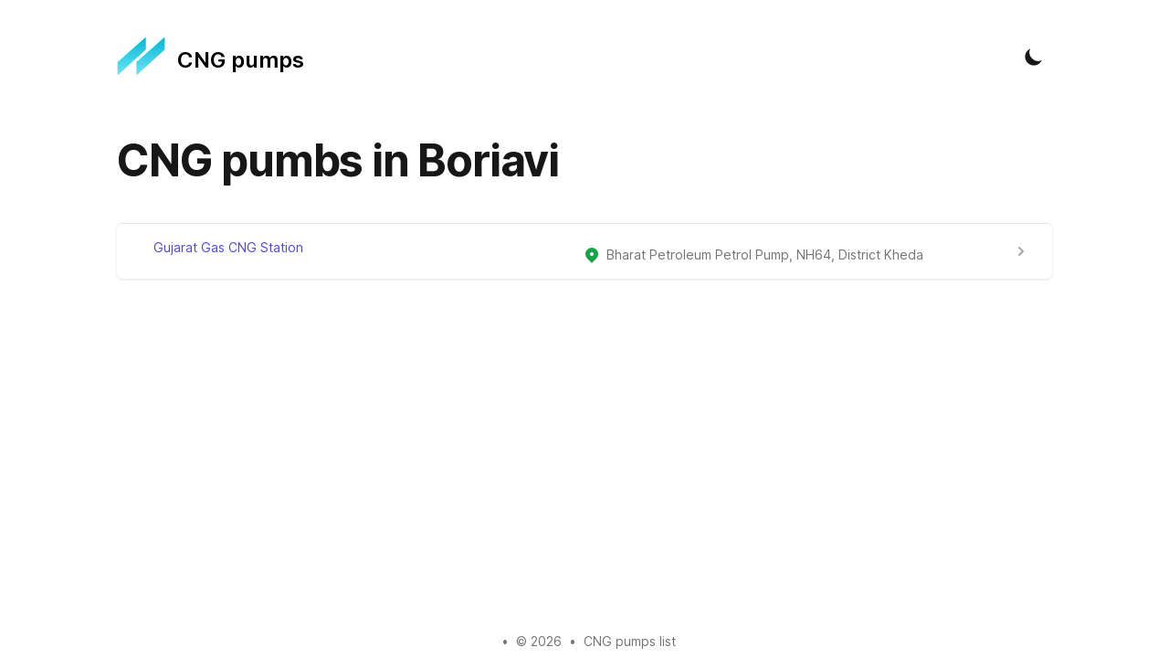

--- FILE ---
content_type: text/html; charset=utf-8
request_url: https://cngpumps.in/pumps/boriavi
body_size: 3712
content:
<!DOCTYPE html><html lang="en" class="scroll-smooth"><head><link rel="apple-touch-icon" sizes="76x76" href="/static/favicons/apple-touch-icon.png"/><link rel="icon" type="image/png" sizes="32x32" href="/static/favicons/favicon-32x32.png"/><link rel="icon" type="image/png" sizes="16x16" href="/static/favicons/favicon-16x16.png"/><link rel="manifest" href="/static/favicons/site.webmanifest"/><link rel="mask-icon" href="/static/favicons/safari-pinned-tab.svg" color="#5bbad5"/><meta name="msapplication-TileColor" content="#000000"/><meta name="theme-color" content="#000000"/><link rel="alternate" type="application/rss+xml" href="/feed.xml"/><link rel="preconnect" href="https://fonts.gstatic.com" crossorigin="anonymous"/><link rel="stylesheet" href="https://cdn.jsdelivr.net/npm/katex@0.13.11/dist/katex.min.css" integrity="sha384-Um5gpz1odJg5Z4HAmzPtgZKdTBHZdw8S29IecapCSB31ligYPhHQZMIlWLYQGVoc" crossorigin="anonymous"/><link rel="preconnect" href="https://fonts.gstatic.com" crossorigin /><meta charSet="utf-8"/><script>!function(){try {var d=document.documentElement.classList;d.remove('light','dark');var e=localStorage.getItem('theme');if("system"===e||(!e&&true)){var t="(prefers-color-scheme: dark)",m=window.matchMedia(t);m.media!==t||m.matches?d.add('dark'):d.add('light')}else if(e) d.add(e)}catch(e){}}()</script><meta content="width=device-width, initial-scale=1" name="viewport"/><title>CNG pumbs in Boriavi</title><meta name="robots" content="follow, index"/><meta name="description"/><meta property="og:url" content="https://tailwind-nextjs-starter-blog.vercel.app/pumps/boriavi"/><meta property="og:type" content="website"/><meta property="og:site_name" content="CNG pumps list"/><meta property="og:description"/><meta property="og:title" content="CNG pumbs in Boriavi"/><meta property="og:image" content="https://tailwind-nextjs-starter-blog.vercel.app/static/images/twitter-card.png"/><meta name="twitter:card" content="summary_large_image"/><meta name="twitter:site" content="https://twitter.com/Twitter"/><meta name="twitter:title" content="CNG pumbs in Boriavi"/><meta name="twitter:description"/><meta name="twitter:image" content="https://tailwind-nextjs-starter-blog.vercel.app/static/images/twitter-card.png"/><meta name="next-head-count" content="17"/><link rel="preload" href="/_next/static/css/0e7df961622d8273.css" as="style"/><link rel="stylesheet" href="/_next/static/css/0e7df961622d8273.css" data-n-g=""/><noscript data-n-css=""></noscript><script defer="" nomodule="" src="/_next/static/chunks/polyfills-5cd94c89d3acac5f.js"></script><script src="/_next/static/chunks/webpack-f8a2eddd11a83915.js" defer=""></script><script src="/_next/static/chunks/main-a8532ea7c2505ecc.js" defer=""></script><script src="/_next/static/chunks/pages/_app-022b9f76806b4c1a.js" defer=""></script><script src="/_next/static/chunks/153-664a1400d4f5d555.js" defer=""></script><script src="/_next/static/chunks/pages/pumps/%5Blocation%5D-8e0f43d65822a9af.js" defer=""></script><script src="/_next/static/Pm4jkbNdzyVPbM6Xpnpcb/_buildManifest.js" defer=""></script><script src="/_next/static/Pm4jkbNdzyVPbM6Xpnpcb/_ssgManifest.js" defer=""></script><script src="/_next/static/Pm4jkbNdzyVPbM6Xpnpcb/_middlewareManifest.js" defer=""></script><style data-href="https://fonts.googleapis.com/css2?family=Inter:wght@400;600;700&display=swap">@font-face{font-family:'Inter';font-style:normal;font-weight:400;font-display:swap;src:url(https://fonts.gstatic.com/s/inter/v8/UcCO3FwrK3iLTeHuS_fvQtMwCp50KnMw2boKoduKmMEVuLyfMZs.woff) format('woff')}@font-face{font-family:'Inter';font-style:normal;font-weight:600;font-display:swap;src:url(https://fonts.gstatic.com/s/inter/v8/UcCO3FwrK3iLTeHuS_fvQtMwCp50KnMw2boKoduKmMEVuGKYMZs.woff) format('woff')}@font-face{font-family:'Inter';font-style:normal;font-weight:700;font-display:swap;src:url(https://fonts.gstatic.com/s/inter/v8/UcCO3FwrK3iLTeHuS_fvQtMwCp50KnMw2boKoduKmMEVuFuYMZs.woff) format('woff')}@font-face{font-family:'Inter';font-style:normal;font-weight:400;font-display:swap;src:url(https://fonts.gstatic.com/s/inter/v8/UcC73FwrK3iLTeHuS_fvQtMwCp50KnMa2JL7W0Q5n-wU.woff2) format('woff2');unicode-range:U+0460-052F,U+1C80-1C88,U+20B4,U+2DE0-2DFF,U+A640-A69F,U+FE2E-FE2F}@font-face{font-family:'Inter';font-style:normal;font-weight:400;font-display:swap;src:url(https://fonts.gstatic.com/s/inter/v8/UcC73FwrK3iLTeHuS_fvQtMwCp50KnMa0ZL7W0Q5n-wU.woff2) format('woff2');unicode-range:U+0400-045F,U+0490-0491,U+04B0-04B1,U+2116}@font-face{font-family:'Inter';font-style:normal;font-weight:400;font-display:swap;src:url(https://fonts.gstatic.com/s/inter/v8/UcC73FwrK3iLTeHuS_fvQtMwCp50KnMa2ZL7W0Q5n-wU.woff2) format('woff2');unicode-range:U+1F00-1FFF}@font-face{font-family:'Inter';font-style:normal;font-weight:400;font-display:swap;src:url(https://fonts.gstatic.com/s/inter/v8/UcC73FwrK3iLTeHuS_fvQtMwCp50KnMa1pL7W0Q5n-wU.woff2) format('woff2');unicode-range:U+0370-03FF}@font-face{font-family:'Inter';font-style:normal;font-weight:400;font-display:swap;src:url(https://fonts.gstatic.com/s/inter/v8/UcC73FwrK3iLTeHuS_fvQtMwCp50KnMa2pL7W0Q5n-wU.woff2) format('woff2');unicode-range:U+0102-0103,U+0110-0111,U+0128-0129,U+0168-0169,U+01A0-01A1,U+01AF-01B0,U+1EA0-1EF9,U+20AB}@font-face{font-family:'Inter';font-style:normal;font-weight:400;font-display:swap;src:url(https://fonts.gstatic.com/s/inter/v8/UcC73FwrK3iLTeHuS_fvQtMwCp50KnMa25L7W0Q5n-wU.woff2) format('woff2');unicode-range:U+0100-024F,U+0259,U+1E00-1EFF,U+2020,U+20A0-20AB,U+20AD-20CF,U+2113,U+2C60-2C7F,U+A720-A7FF}@font-face{font-family:'Inter';font-style:normal;font-weight:400;font-display:swap;src:url(https://fonts.gstatic.com/s/inter/v8/UcC73FwrK3iLTeHuS_fvQtMwCp50KnMa1ZL7W0Q5nw.woff2) format('woff2');unicode-range:U+0000-00FF,U+0131,U+0152-0153,U+02BB-02BC,U+02C6,U+02DA,U+02DC,U+2000-206F,U+2074,U+20AC,U+2122,U+2191,U+2193,U+2212,U+2215,U+FEFF,U+FFFD}@font-face{font-family:'Inter';font-style:normal;font-weight:600;font-display:swap;src:url(https://fonts.gstatic.com/s/inter/v8/UcC73FwrK3iLTeHuS_fvQtMwCp50KnMa2JL7W0Q5n-wU.woff2) format('woff2');unicode-range:U+0460-052F,U+1C80-1C88,U+20B4,U+2DE0-2DFF,U+A640-A69F,U+FE2E-FE2F}@font-face{font-family:'Inter';font-style:normal;font-weight:600;font-display:swap;src:url(https://fonts.gstatic.com/s/inter/v8/UcC73FwrK3iLTeHuS_fvQtMwCp50KnMa0ZL7W0Q5n-wU.woff2) format('woff2');unicode-range:U+0400-045F,U+0490-0491,U+04B0-04B1,U+2116}@font-face{font-family:'Inter';font-style:normal;font-weight:600;font-display:swap;src:url(https://fonts.gstatic.com/s/inter/v8/UcC73FwrK3iLTeHuS_fvQtMwCp50KnMa2ZL7W0Q5n-wU.woff2) format('woff2');unicode-range:U+1F00-1FFF}@font-face{font-family:'Inter';font-style:normal;font-weight:600;font-display:swap;src:url(https://fonts.gstatic.com/s/inter/v8/UcC73FwrK3iLTeHuS_fvQtMwCp50KnMa1pL7W0Q5n-wU.woff2) format('woff2');unicode-range:U+0370-03FF}@font-face{font-family:'Inter';font-style:normal;font-weight:600;font-display:swap;src:url(https://fonts.gstatic.com/s/inter/v8/UcC73FwrK3iLTeHuS_fvQtMwCp50KnMa2pL7W0Q5n-wU.woff2) format('woff2');unicode-range:U+0102-0103,U+0110-0111,U+0128-0129,U+0168-0169,U+01A0-01A1,U+01AF-01B0,U+1EA0-1EF9,U+20AB}@font-face{font-family:'Inter';font-style:normal;font-weight:600;font-display:swap;src:url(https://fonts.gstatic.com/s/inter/v8/UcC73FwrK3iLTeHuS_fvQtMwCp50KnMa25L7W0Q5n-wU.woff2) format('woff2');unicode-range:U+0100-024F,U+0259,U+1E00-1EFF,U+2020,U+20A0-20AB,U+20AD-20CF,U+2113,U+2C60-2C7F,U+A720-A7FF}@font-face{font-family:'Inter';font-style:normal;font-weight:600;font-display:swap;src:url(https://fonts.gstatic.com/s/inter/v8/UcC73FwrK3iLTeHuS_fvQtMwCp50KnMa1ZL7W0Q5nw.woff2) format('woff2');unicode-range:U+0000-00FF,U+0131,U+0152-0153,U+02BB-02BC,U+02C6,U+02DA,U+02DC,U+2000-206F,U+2074,U+20AC,U+2122,U+2191,U+2193,U+2212,U+2215,U+FEFF,U+FFFD}@font-face{font-family:'Inter';font-style:normal;font-weight:700;font-display:swap;src:url(https://fonts.gstatic.com/s/inter/v8/UcC73FwrK3iLTeHuS_fvQtMwCp50KnMa2JL7W0Q5n-wU.woff2) format('woff2');unicode-range:U+0460-052F,U+1C80-1C88,U+20B4,U+2DE0-2DFF,U+A640-A69F,U+FE2E-FE2F}@font-face{font-family:'Inter';font-style:normal;font-weight:700;font-display:swap;src:url(https://fonts.gstatic.com/s/inter/v8/UcC73FwrK3iLTeHuS_fvQtMwCp50KnMa0ZL7W0Q5n-wU.woff2) format('woff2');unicode-range:U+0400-045F,U+0490-0491,U+04B0-04B1,U+2116}@font-face{font-family:'Inter';font-style:normal;font-weight:700;font-display:swap;src:url(https://fonts.gstatic.com/s/inter/v8/UcC73FwrK3iLTeHuS_fvQtMwCp50KnMa2ZL7W0Q5n-wU.woff2) format('woff2');unicode-range:U+1F00-1FFF}@font-face{font-family:'Inter';font-style:normal;font-weight:700;font-display:swap;src:url(https://fonts.gstatic.com/s/inter/v8/UcC73FwrK3iLTeHuS_fvQtMwCp50KnMa1pL7W0Q5n-wU.woff2) format('woff2');unicode-range:U+0370-03FF}@font-face{font-family:'Inter';font-style:normal;font-weight:700;font-display:swap;src:url(https://fonts.gstatic.com/s/inter/v8/UcC73FwrK3iLTeHuS_fvQtMwCp50KnMa2pL7W0Q5n-wU.woff2) format('woff2');unicode-range:U+0102-0103,U+0110-0111,U+0128-0129,U+0168-0169,U+01A0-01A1,U+01AF-01B0,U+1EA0-1EF9,U+20AB}@font-face{font-family:'Inter';font-style:normal;font-weight:700;font-display:swap;src:url(https://fonts.gstatic.com/s/inter/v8/UcC73FwrK3iLTeHuS_fvQtMwCp50KnMa25L7W0Q5n-wU.woff2) format('woff2');unicode-range:U+0100-024F,U+0259,U+1E00-1EFF,U+2020,U+20A0-20AB,U+20AD-20CF,U+2113,U+2C60-2C7F,U+A720-A7FF}@font-face{font-family:'Inter';font-style:normal;font-weight:700;font-display:swap;src:url(https://fonts.gstatic.com/s/inter/v8/UcC73FwrK3iLTeHuS_fvQtMwCp50KnMa1ZL7W0Q5nw.woff2) format('woff2');unicode-range:U+0000-00FF,U+0131,U+0152-0153,U+02BB-02BC,U+02C6,U+02DA,U+02DC,U+2000-206F,U+2074,U+20AC,U+2122,U+2191,U+2193,U+2212,U+2215,U+FEFF,U+FFFD}</style></head><body class="antialiased text-black bg-white dark:bg-gray-900 dark:text-white"><div id="__next" data-reactroot=""><div class="max-w-3xl px-4 mx-auto sm:px-6 xl:max-w-5xl xl:px-0"><div class="flex flex-col justify-between h-screen"><header class="flex items-center justify-between py-10"><div><a aria-label="Tailwind CSS Blog" href="/"><div class="flex items-center justify-between"><div class="mr-3"><svg xmlns="http://www.w3.org/2000/svg" xmlns:xlink="http://www.w3.org/1999/xlink" viewBox="344.564 330.278 111.737 91.218" width="53.87" height="43.61"><defs><linearGradient id="logo_svg__b" gradientUnits="userSpaceOnUse" x1="420.97" y1="331.28" x2="420.97" y2="418.5"><stop style="stop-color:#06b6d4;stop-opacity:1" offset="0%"></stop><stop style="stop-color:#67e8f9;stop-opacity:1" offset="100%"></stop></linearGradient><linearGradient id="logo_svg__d" gradientUnits="userSpaceOnUse" x1="377.89" y1="331.28" x2="377.89" y2="418.5"><stop style="stop-color:#06b6d4;stop-opacity:1" offset="0%"></stop><stop style="stop-color:#67e8f9;stop-opacity:1" offset="100%"></stop></linearGradient><path d="M453.3 331.28v28.57l-64.66 58.65v-30.08l64.66-57.14Z" id="logo_svg__a"></path><path d="M410.23 331.28v28.57l-64.67 58.65v-30.08l64.67-57.14Z" id="logo_svg__c"></path></defs><use xlink:href="#logo_svg__a" fill="url(#logo_svg__b)"></use><use xlink:href="#logo_svg__c" fill="url(#logo_svg__d)"></use></svg></div><div class="hidden h-6 text-2xl font-semibold sm:block">CNG pumps</div></div></a></div><div class="flex items-center text-base leading-5"><div class="hidden sm:block"></div><button aria-label="Toggle Dark Mode" type="button" class="w-8 h-8 p-1 ml-1 mr-1 rounded sm:ml-4"><svg xmlns="http://www.w3.org/2000/svg" viewBox="0 0 20 20" fill="currentColor" class="text-gray-900 dark:text-gray-100"><path d="M17.293 13.293A8 8 0 016.707 2.707a8.001 8.001 0 1010.586 10.586z"></path></svg></button><div class="sm:hidden"><button type="button" class="w-8 h-8 py-1 ml-1 mr-1 rounded" aria-label="Toggle Menu"><svg xmlns="http://www.w3.org/2000/svg" viewBox="0 0 20 20" fill="currentColor" class="text-gray-900 dark:text-gray-100"><path fill-rule="evenodd" d="M3 5a1 1 0 011-1h12a1 1 0 110 2H4a1 1 0 01-1-1zM3 10a1 1 0 011-1h12a1 1 0 110 2H4a1 1 0 01-1-1zM3 15a1 1 0 011-1h12a1 1 0 110 2H4a1 1 0 01-1-1z" clip-rule="evenodd"></path></svg></button><div class="fixed w-full h-full top-24 right-0 bg-gray-200 dark:bg-gray-800 opacity-95 z-10 transform ease-in-out duration-300 translate-x-full"><button type="button" aria-label="toggle modal" class="fixed w-full h-full cursor-auto focus:outline-none"></button><nav class="fixed h-full mt-8"></nav></div></div></div></header><main class="mb-auto"><div class="xl:divide-y xl:divide-gray-200 xl:dark:divide-gray-700"><header class="pt-6 xl:pb-6 mb-4"><h1 class="text-3xl font-extrabold leading-9 tracking-tight text-gray-900 dark:text-gray-100 sm:text-4xl sm:leading-10 md:text-5xl md:leading-14">CNG pumbs in <!-- -->Boriavi</h1></header><div class="bg-white shadow overflow-hidden sm:rounded-md"><ul role="list" class="divide-y divide-gray-200"><li><a target="_blank" href="https://maps.google.com/?q=22.625524,72.920685" class="block hover:bg-gray-50" rel="noreferrer"><div class="flex items-center px-4 py-4 sm:px-6"><div class="min-w-0 flex-1 flex items-center"><div class="flex-shrink-0"></div><div class="min-w-0 flex-1 px-4 md:grid md:grid-cols-2 md:gap-4"><div><p class="text-sm font-medium text-indigo-600 truncate">Gujarat Gas CNG Station</p><p class="mt-2 flex items-center text-sm text-gray-500"></p></div><div class="md:block"><div><p class="text-sm text-gray-900"></p><p class="mt-2 flex items-center text-sm text-gray-500"><svg xmlns="http://www.w3.org/2000/svg" viewBox="0 0 20 20" fill="currentColor" aria-hidden="true" class="flex-shrink-0 mr-1.5 h-5 w-5 text-green-600"><path fill-rule="evenodd" d="M5.05 4.05a7 7 0 119.9 9.9L10 18.9l-4.95-4.95a7 7 0 010-9.9zM10 11a2 2 0 100-4 2 2 0 000 4z" clip-rule="evenodd"></path></svg>Bharat Petroleum Petrol Pump, NH64, District Kheda</p></div></div></div></div><div><svg xmlns="http://www.w3.org/2000/svg" viewBox="0 0 20 20" fill="currentColor" aria-hidden="true" class="h-5 w-5 text-gray-400"><path fill-rule="evenodd" d="M7.293 14.707a1 1 0 010-1.414L10.586 10 7.293 6.707a1 1 0 011.414-1.414l4 4a1 1 0 010 1.414l-4 4a1 1 0 01-1.414 0z" clip-rule="evenodd"></path></svg></div></div></a></li></ul></div></div></main><footer><div class="flex flex-col items-center mt-16"><div class="flex mb-2 space-x-2 text-sm text-gray-500 dark:text-gray-400"><div></div><div> • </div><div>© 2022</div><div> • </div><a href="/">CNG pumps list</a></div></div></footer></div></div></div><script id="__NEXT_DATA__" type="application/json">{"props":{"pageProps":{"item":{"name":"Boriavi","id":"boriavi","pumps":[{"placeName":"Gujarat Gas CNG Station","city":"Boriavi","latitude":22.625524,"longitude":72.920685,"landlineNo":null,"placeAddress":"Bharat Petroleum Petrol Pump, NH64, District Kheda"}]},"location":"boriavi"},"__N_SSG":true},"page":"/pumps/[location]","query":{"location":"boriavi"},"buildId":"Pm4jkbNdzyVPbM6Xpnpcb","isFallback":false,"gsp":true,"scriptLoader":[]}</script><!-- Cloudflare Pages Analytics --><script defer src='https://static.cloudflareinsights.com/beacon.min.js' data-cf-beacon='{"token": "ba710ecdbfa4402a8961ab641836c128"}'></script><!-- Cloudflare Pages Analytics --><script defer src="https://static.cloudflareinsights.com/beacon.min.js/vcd15cbe7772f49c399c6a5babf22c1241717689176015" integrity="sha512-ZpsOmlRQV6y907TI0dKBHq9Md29nnaEIPlkf84rnaERnq6zvWvPUqr2ft8M1aS28oN72PdrCzSjY4U6VaAw1EQ==" data-cf-beacon='{"version":"2024.11.0","token":"54121b30c1644bcaa9a2316f697111f8","r":1,"server_timing":{"name":{"cfCacheStatus":true,"cfEdge":true,"cfExtPri":true,"cfL4":true,"cfOrigin":true,"cfSpeedBrain":true},"location_startswith":null}}' crossorigin="anonymous"></script>
</body></html>

--- FILE ---
content_type: text/css; charset=utf-8
request_url: https://cngpumps.in/_next/static/css/0e7df961622d8273.css
body_size: 7183
content:
/*
! tailwindcss v3.0.2 | MIT License | https://tailwindcss.com
*/*,:after,:before{box-sizing:border-box;border:0 solid}:after,:before{--tw-content:""}html{line-height:1.5;-webkit-text-size-adjust:100%;-moz-tab-size:4;-o-tab-size:4;tab-size:4;font-family:Inter,ui-sans-serif,system-ui,-apple-system,BlinkMacSystemFont,Segoe UI,Roboto,Helvetica Neue,Arial,Noto Sans,sans-serif,Apple Color Emoji,Segoe UI Emoji,Segoe UI Symbol,Noto Color Emoji}body{margin:0;line-height:inherit}hr{height:0;color:inherit;border-top-width:1px}abbr[title]{-webkit-text-decoration:underline dotted;text-decoration:underline dotted}h1,h2,h3,h4,h5,h6{font-size:inherit;font-weight:inherit}a{color:inherit;text-decoration:inherit}b,strong{font-weight:bolder}code,kbd,pre,samp{font-family:ui-monospace,SFMono-Regular,Menlo,Monaco,Consolas,Liberation Mono,Courier New,monospace;font-size:1em}small{font-size:80%}sub,sup{font-size:75%;line-height:0;position:relative;vertical-align:baseline}sub{bottom:-.25em}sup{top:-.5em}table{text-indent:0;border-color:inherit;border-collapse:collapse}button,input,optgroup,select,textarea{font-family:inherit;font-size:100%;line-height:inherit;color:inherit;margin:0;padding:0}button,select{text-transform:none}[type=button],[type=reset],[type=submit],button{-webkit-appearance:button;background-color:transparent;background-image:none}:-moz-focusring{outline:auto}:-moz-ui-invalid{box-shadow:none}progress{vertical-align:baseline}::-webkit-inner-spin-button,::-webkit-outer-spin-button{height:auto}[type=search]{-webkit-appearance:textfield;outline-offset:-2px}::-webkit-search-decoration{-webkit-appearance:none}::-webkit-file-upload-button{-webkit-appearance:button;font:inherit}summary{display:list-item}blockquote,dd,dl,figure,h1,h2,h3,h4,h5,h6,hr,p,pre{margin:0}fieldset{margin:0}fieldset,legend{padding:0}menu,ol,ul{list-style:none;margin:0;padding:0}textarea{resize:vertical}input::-moz-placeholder,textarea::-moz-placeholder{color:#a3a3a3}input:-ms-input-placeholder,textarea:-ms-input-placeholder{color:#a3a3a3}input::placeholder,textarea::placeholder{color:#a3a3a3}[role=button],button{cursor:pointer}:disabled{cursor:default}audio,canvas,embed,iframe,img,object,svg,video{display:block;vertical-align:middle}img,video{max-width:100%;height:auto}[hidden]{display:none}*,:after,:before{--tw-translate-x:0;--tw-translate-y:0;--tw-rotate:0;--tw-skew-x:0;--tw-skew-y:0;--tw-scale-x:1;--tw-scale-y:1;--tw-transform:translateX(var(--tw-translate-x)) translateY(var(--tw-translate-y)) rotate(var(--tw-rotate)) skewX(var(--tw-skew-x)) skewY(var(--tw-skew-y)) scaleX(var(--tw-scale-x)) scaleY(var(--tw-scale-y));--tw-border-opacity:1;border-color:rgb(229 229 229/var(--tw-border-opacity));--tw-ring-inset:var(--tw-empty,/*!*/ /*!*/);--tw-ring-offset-width:0px;--tw-ring-offset-color:#fff;--tw-ring-color:rgb(59 130 246/0.5);--tw-ring-offset-shadow:0 0 #0000;--tw-ring-shadow:0 0 #0000;--tw-shadow:0 0 #0000;--tw-shadow-colored:0 0 #0000;--tw-blur:var(--tw-empty,/*!*/ /*!*/);--tw-brightness:var(--tw-empty,/*!*/ /*!*/);--tw-contrast:var(--tw-empty,/*!*/ /*!*/);--tw-grayscale:var(--tw-empty,/*!*/ /*!*/);--tw-hue-rotate:var(--tw-empty,/*!*/ /*!*/);--tw-invert:var(--tw-empty,/*!*/ /*!*/);--tw-saturate:var(--tw-empty,/*!*/ /*!*/);--tw-sepia:var(--tw-empty,/*!*/ /*!*/);--tw-drop-shadow:var(--tw-empty,/*!*/ /*!*/);--tw-filter:var(--tw-blur) var(--tw-brightness) var(--tw-contrast) var(--tw-grayscale) var(--tw-hue-rotate) var(--tw-invert) var(--tw-saturate) var(--tw-sepia) var(--tw-drop-shadow)}[multiple],[type=date],[type=datetime-local],[type=email],[type=month],[type=number],[type=password],[type=search],[type=tel],[type=text],[type=time],[type=url],[type=week],select,textarea{-webkit-appearance:none;-moz-appearance:none;appearance:none;background-color:#fff;border-color:#737373;border-width:1px;border-radius:0;padding:.5rem .75rem;font-size:1rem;line-height:1.5rem;--tw-shadow:0 0 #0000}[multiple]:focus,[type=date]:focus,[type=datetime-local]:focus,[type=email]:focus,[type=month]:focus,[type=number]:focus,[type=password]:focus,[type=search]:focus,[type=tel]:focus,[type=text]:focus,[type=time]:focus,[type=url]:focus,[type=week]:focus,select:focus,textarea:focus{outline:2px solid transparent;outline-offset:2px;--tw-ring-inset:var(--tw-empty,/*!*/ /*!*/);--tw-ring-offset-width:0px;--tw-ring-offset-color:#fff;--tw-ring-color:#2563eb;--tw-ring-offset-shadow:var(--tw-ring-inset) 0 0 0 var(--tw-ring-offset-width) var(--tw-ring-offset-color);--tw-ring-shadow:var(--tw-ring-inset) 0 0 0 calc(1px + var(--tw-ring-offset-width)) var(--tw-ring-color);box-shadow:var(--tw-ring-offset-shadow),var(--tw-ring-shadow),var(--tw-shadow);border-color:#2563eb}input::-moz-placeholder,textarea::-moz-placeholder{color:#737373;opacity:1}input:-ms-input-placeholder,textarea:-ms-input-placeholder{color:#737373;opacity:1}input::placeholder,textarea::placeholder{color:#737373;opacity:1}::-webkit-datetime-edit-fields-wrapper{padding:0}::-webkit-date-and-time-value{min-height:1.5em}select{background-image:url("data:image/svg+xml,%3csvg xmlns='http://www.w3.org/2000/svg' fill='none' viewBox='0 0 20 20'%3e%3cpath stroke='%23737373' stroke-linecap='round' stroke-linejoin='round' stroke-width='1.5' d='M6 8l4 4 4-4'/%3e%3c/svg%3e");background-position:right .5rem center;background-repeat:no-repeat;background-size:1.5em 1.5em;padding-right:2.5rem;-webkit-print-color-adjust:exact;color-adjust:exact}[multiple]{background-image:none;background-position:0 0;background-repeat:unset;background-size:initial;padding-right:.75rem;-webkit-print-color-adjust:unset;color-adjust:unset}[type=checkbox],[type=radio]{-webkit-appearance:none;-moz-appearance:none;appearance:none;padding:0;-webkit-print-color-adjust:exact;color-adjust:exact;display:inline-block;vertical-align:middle;background-origin:border-box;-webkit-user-select:none;-moz-user-select:none;-ms-user-select:none;user-select:none;flex-shrink:0;height:1rem;width:1rem;color:#2563eb;background-color:#fff;border-color:#737373;border-width:1px;--tw-shadow:0 0 #0000}[type=checkbox]{border-radius:0}[type=radio]{border-radius:100%}[type=checkbox]:focus,[type=radio]:focus{outline:2px solid transparent;outline-offset:2px;--tw-ring-inset:var(--tw-empty,/*!*/ /*!*/);--tw-ring-offset-width:2px;--tw-ring-offset-color:#fff;--tw-ring-color:#2563eb;--tw-ring-offset-shadow:var(--tw-ring-inset) 0 0 0 var(--tw-ring-offset-width) var(--tw-ring-offset-color);--tw-ring-shadow:var(--tw-ring-inset) 0 0 0 calc(2px + var(--tw-ring-offset-width)) var(--tw-ring-color);box-shadow:var(--tw-ring-offset-shadow),var(--tw-ring-shadow),var(--tw-shadow)}[type=checkbox]:checked,[type=radio]:checked{border-color:transparent;background-color:currentColor;background-size:100% 100%;background-position:50%;background-repeat:no-repeat}[type=checkbox]:checked{background-image:url("data:image/svg+xml,%3csvg viewBox='0 0 16 16' fill='white' xmlns='http://www.w3.org/2000/svg'%3e%3cpath d='M12.207 4.793a1 1 0 010 1.414l-5 5a1 1 0 01-1.414 0l-2-2a1 1 0 011.414-1.414L6.5 9.086l4.293-4.293a1 1 0 011.414 0z'/%3e%3c/svg%3e")}[type=radio]:checked{background-image:url("data:image/svg+xml,%3csvg viewBox='0 0 16 16' fill='white' xmlns='http://www.w3.org/2000/svg'%3e%3ccircle cx='8' cy='8' r='3'/%3e%3c/svg%3e")}[type=checkbox]:checked:focus,[type=checkbox]:checked:hover,[type=radio]:checked:focus,[type=radio]:checked:hover{border-color:transparent;background-color:currentColor}[type=checkbox]:indeterminate{background-image:url("data:image/svg+xml,%3csvg xmlns='http://www.w3.org/2000/svg' fill='none' viewBox='0 0 16 16'%3e%3cpath stroke='white' stroke-linecap='round' stroke-linejoin='round' stroke-width='2' d='M4 8h8'/%3e%3c/svg%3e");border-color:transparent;background-color:currentColor;background-size:100% 100%;background-position:50%;background-repeat:no-repeat}[type=checkbox]:indeterminate:focus,[type=checkbox]:indeterminate:hover{border-color:transparent;background-color:currentColor}[type=file]{background:unset;border-color:inherit;border-width:0;border-radius:0;padding:0;font-size:unset;line-height:inherit}[type=file]:focus{outline:1px auto -webkit-focus-ring-color}.prose{color:#404040;max-width:65ch}.prose :where([class~=lead]):not(:where([class~=not-prose] *)){color:var(--tw-prose-lead);font-size:1.25em;line-height:1.6;margin-top:1.2em;margin-bottom:1.2em}.prose a{color:#14b8a6;text-decoration:underline;font-weight:500}:where(.prose a:hover):not(:where([class~=not-prose] *)){color:#0d9488}.prose a :where(code):not(:where([class~=not-prose] *)){color:#2dd4bf}.prose :where(strong):not(:where([class~=not-prose] *)){color:#525252;font-weight:600}.prose :where(ol):not(:where([class~=not-prose] *)){list-style-type:decimal;padding-left:1.625em}.prose :where(ol[type=A]):not(:where([class~=not-prose] *)){list-style-type:upper-alpha}.prose :where(ol[type=a]):not(:where([class~=not-prose] *)){list-style-type:lower-alpha}.prose :where(ol[type=A s]):not(:where([class~=not-prose] *)){list-style-type:upper-alpha}.prose :where(ol[type=a s]):not(:where([class~=not-prose] *)){list-style-type:lower-alpha}.prose :where(ol[type=I]):not(:where([class~=not-prose] *)){list-style-type:upper-roman}.prose :where(ol[type=i]):not(:where([class~=not-prose] *)){list-style-type:lower-roman}.prose :where(ol[type=I s]):not(:where([class~=not-prose] *)){list-style-type:upper-roman}.prose :where(ol[type=i s]):not(:where([class~=not-prose] *)){list-style-type:lower-roman}.prose :where(ol[type="1"]):not(:where([class~=not-prose] *)){list-style-type:decimal}.prose :where(ul):not(:where([class~=not-prose] *)){list-style-type:disc;padding-left:1.625em}.prose :where(ol>li):not(:where([class~=not-prose] *))::marker{font-weight:400;color:var(--tw-prose-counters)}.prose :where(ul>li):not(:where([class~=not-prose] *))::marker{color:var(--tw-prose-bullets)}.prose :where(hr):not(:where([class~=not-prose] *)){border-color:#e5e5e5;border-top-width:1px;margin-top:3em;margin-bottom:3em}.prose :where(blockquote):not(:where([class~=not-prose] *)){font-weight:500;font-style:italic;color:#171717;border-left-width:.25rem;border-left-color:#e5e5e5;quotes:"\201C""\201D""\2018""\2019";margin-top:1.6em;margin-bottom:1.6em;padding-left:1em}.prose :where(blockquote p:first-of-type):not(:where([class~=not-prose] *)):before{content:open-quote}.prose :where(blockquote p:last-of-type):not(:where([class~=not-prose] *)):after{content:close-quote}.prose :where(h1):not(:where([class~=not-prose] *)){color:#171717;font-weight:700;font-size:2.25em;margin-top:0;margin-bottom:.8888889em;line-height:1.1111111;letter-spacing:-.025em}.prose :where(h1 strong):not(:where([class~=not-prose] *)){font-weight:900}.prose :where(h2):not(:where([class~=not-prose] *)){color:#171717;font-weight:700;font-size:1.5em;margin-top:2em;margin-bottom:1em;line-height:1.3333333;letter-spacing:-.025em}.prose :where(h2 strong):not(:where([class~=not-prose] *)){font-weight:800}.prose :where(h3):not(:where([class~=not-prose] *)){color:#171717;font-weight:600;font-size:1.25em;margin-top:1.6em;margin-bottom:.6em;line-height:1.6}.prose :where(h3 strong):not(:where([class~=not-prose] *)){font-weight:700}.prose :where(h4):not(:where([class~=not-prose] *)){color:var(--tw-prose-headings);font-weight:600;margin-top:1.5em;margin-bottom:.5em;line-height:1.5}.prose :where(h4 strong):not(:where([class~=not-prose] *)){font-weight:700}.prose :where(figure>*):not(:where([class~=not-prose] *)){margin-top:0;margin-bottom:0}.prose :where(figcaption):not(:where([class~=not-prose] *)){color:var(--tw-prose-captions);font-size:.875em;line-height:1.4285714;margin-top:.8571429em}.prose :where(code):not(:where([class~=not-prose] *)){color:#ec4899;font-weight:600;font-size:.875em;background-color:#f5f5f5;padding:2px 4px;border-radius:.25rem}.prose :where(code):not(:where([class~=not-prose] *)):before{content:none}.prose :where(code):not(:where([class~=not-prose] *)):after{content:none}.prose :where(a code):not(:where([class~=not-prose] *)){color:var(--tw-prose-links)}.prose :where(pre):not(:where([class~=not-prose] *)){color:var(--tw-prose-pre-code);background-color:#262626;overflow-x:auto;font-weight:400;font-size:.875em;line-height:1.7142857;margin-top:1.7142857em;margin-bottom:1.7142857em;border-radius:.375rem;padding:.8571429em 1.1428571em}.prose :where(pre code):not(:where([class~=not-prose] *)){background-color:transparent;border-width:0;border-radius:0;padding:0;font-weight:inherit;color:inherit;font-size:inherit;font-family:inherit;line-height:inherit}.prose :where(pre code):not(:where([class~=not-prose] *)):before{content:none}.prose :where(pre code):not(:where([class~=not-prose] *)):after{content:none}.prose :where(table):not(:where([class~=not-prose] *)){width:100%;table-layout:auto;text-align:left;margin-top:2em;margin-bottom:2em;font-size:.875em;line-height:1.7142857}.prose :where(thead):not(:where([class~=not-prose] *)){border-bottom-width:1px;border-bottom-color:var(--tw-prose-th-borders)}.prose :where(thead th):not(:where([class~=not-prose] *)){color:var(--tw-prose-headings);font-weight:600;vertical-align:bottom;padding-right:.5714286em;padding-bottom:.5714286em;padding-left:.5714286em}.prose :where(tbody tr):not(:where([class~=not-prose] *)){border-bottom-width:1px;border-bottom-color:var(--tw-prose-td-borders)}.prose :where(tbody tr:last-child):not(:where([class~=not-prose] *)){border-bottom-width:0}.prose :where(tbody td):not(:where([class~=not-prose] *)){vertical-align:baseline;padding:.5714286em}.prose{--tw-prose-body:#374151;--tw-prose-headings:#111827;--tw-prose-lead:#4b5563;--tw-prose-links:#111827;--tw-prose-bold:#111827;--tw-prose-counters:#6b7280;--tw-prose-bullets:#d1d5db;--tw-prose-hr:#e5e7eb;--tw-prose-quotes:#111827;--tw-prose-quote-borders:#e5e7eb;--tw-prose-captions:#6b7280;--tw-prose-code:#111827;--tw-prose-pre-code:#e5e7eb;--tw-prose-pre-bg:#1f2937;--tw-prose-th-borders:#d1d5db;--tw-prose-td-borders:#e5e7eb;--tw-prose-invert-body:#d1d5db;--tw-prose-invert-headings:#fff;--tw-prose-invert-lead:#9ca3af;--tw-prose-invert-links:#fff;--tw-prose-invert-bold:#fff;--tw-prose-invert-counters:#9ca3af;--tw-prose-invert-bullets:#4b5563;--tw-prose-invert-hr:#374151;--tw-prose-invert-quotes:#f3f4f6;--tw-prose-invert-quote-borders:#374151;--tw-prose-invert-captions:#9ca3af;--tw-prose-invert-code:#fff;--tw-prose-invert-pre-code:#d1d5db;--tw-prose-invert-pre-bg:rgb(0 0 0/50%);--tw-prose-invert-th-borders:#4b5563;--tw-prose-invert-td-borders:#374151;font-size:1rem;line-height:1.75}.prose :where(p):not(:where([class~=not-prose] *)){margin-top:1.25em;margin-bottom:1.25em}.prose :where(img):not(:where([class~=not-prose] *)){margin-top:2em;margin-bottom:2em}.prose :where(video):not(:where([class~=not-prose] *)){margin-top:2em;margin-bottom:2em}.prose :where(figure):not(:where([class~=not-prose] *)){margin-top:2em;margin-bottom:2em}.prose :where(h2 code):not(:where([class~=not-prose] *)){font-size:.875em}.prose :where(h3 code):not(:where([class~=not-prose] *)){font-size:.9em}.prose :where(li):not(:where([class~=not-prose] *)){margin-top:.5em;margin-bottom:.5em}.prose :where(ol>li):not(:where([class~=not-prose] *)){padding-left:.375em}.prose :where(ul>li):not(:where([class~=not-prose] *)){padding-left:.375em}.prose>:where(ul>li p):not(:where([class~=not-prose] *)){margin-top:.75em;margin-bottom:.75em}.prose>:where(ul>li>:first-child):not(:where([class~=not-prose] *)){margin-top:1.25em}.prose>:where(ul>li>:last-child):not(:where([class~=not-prose] *)){margin-bottom:1.25em}.prose>:where(ol>li>:first-child):not(:where([class~=not-prose] *)){margin-top:1.25em}.prose>:where(ol>li>:last-child):not(:where([class~=not-prose] *)){margin-bottom:1.25em}.prose :where(ul ul,ul ol,ol ul,ol ol):not(:where([class~=not-prose] *)){margin-top:.75em;margin-bottom:.75em}.prose :where(hr+*):not(:where([class~=not-prose] *)){margin-top:0}.prose :where(h2+*):not(:where([class~=not-prose] *)){margin-top:0}.prose :where(h3+*):not(:where([class~=not-prose] *)){margin-top:0}.prose :where(h4+*):not(:where([class~=not-prose] *)){margin-top:0}.prose :where(thead th:first-child):not(:where([class~=not-prose] *)){padding-left:0}.prose :where(thead th:last-child):not(:where([class~=not-prose] *)){padding-right:0}.prose :where(tbody td:first-child):not(:where([class~=not-prose] *)){padding-left:0}.prose :where(tbody td:last-child):not(:where([class~=not-prose] *)){padding-right:0}.prose>:where(:first-child):not(:where([class~=not-prose] *)){margin-top:0}.prose>:where(:last-child):not(:where([class~=not-prose] *)){margin-bottom:0}.prose :where(h4,h5,h6):not(:where([class~=not-prose] *)){color:#171717}.prose :where(details):not(:where([class~=not-prose] *)){background-color:#f5f5f5;padding:2px 4px;border-radius:.25rem}.prose :where(ol li):not(:where([class~=not-prose] *))::marker{font-weight:600;color:#737373}.prose :where(ul li):not(:where([class~=not-prose] *))::marker{background-color:#737373}.sr-only{position:absolute;width:1px;height:1px;padding:0;margin:-1px;overflow:hidden;clip:rect(0,0,0,0);white-space:nowrap;border-width:0}.fixed{position:fixed}.absolute{position:absolute}.relative{position:relative}.top-24{top:6rem}.right-0{right:0}.right-2{right:.5rem}.top-2{top:.5rem}.right-8{right:2rem}.bottom-8{bottom:2rem}.right-3{right:.75rem}.top-3{top:.75rem}.z-10{z-index:10}.mx-auto{margin-left:auto;margin-right:auto}.mb-4{margin-bottom:1rem}.mb-8{margin-bottom:2rem}.mb-3{margin-bottom:.75rem}.mt-16{margin-top:4rem}.mb-2{margin-bottom:.5rem}.mr-3{margin-right:.75rem}.mb-auto{margin-bottom:auto}.ml-1{margin-left:.25rem}.mr-1{margin-right:.25rem}.mt-8{margin-top:2rem}.mt-2{margin-top:.5rem}.ml-6{margin-left:1.5rem}.mr-1\.5{margin-right:.375rem}.block{display:block}.inline{display:inline}.flex{display:flex}.table{display:table}.contents{display:contents}.hidden{display:none}.h-full{height:100%}.h-screen{height:100vh}.h-6{height:1.5rem}.h-8{height:2rem}.h-5{height:1.25rem}.h-12{height:3rem}.h-48{height:12rem}.h-10{height:2.5rem}.w-8{width:2rem}.w-full{width:100%}.w-72{width:18rem}.w-5{width:1.25rem}.w-12{width:3rem}.w-48{width:12rem}.w-10{width:2.5rem}.min-w-0{min-width:0}.max-w-md{max-width:28rem}.max-w-none{max-width:none}.max-w-3xl{max-width:48rem}.max-w-lg{max-width:32rem}.flex-1{flex:1 1 0%}.flex-shrink-0{flex-shrink:0}.translate-x-0{--tw-translate-x:0px;transform:var(--tw-transform)}.translate-x-full{--tw-translate-x:100%}.transform,.translate-x-full{transform:var(--tw-transform)}.cursor-auto{cursor:auto}.cursor-default{cursor:default}.flex-col{flex-direction:column}.flex-wrap{flex-wrap:wrap}.items-start{align-items:flex-start}.items-center{align-items:center}.justify-start{justify-content:flex-start}.justify-center{justify-content:center}.justify-between{justify-content:space-between}.gap-3{gap:.75rem}.space-x-2>:not([hidden])~:not([hidden]){--tw-space-x-reverse:0;margin-right:calc(.5rem * var(--tw-space-x-reverse));margin-left:calc(.5rem * calc(1 - var(--tw-space-x-reverse)))}.space-x-4>:not([hidden])~:not([hidden]){--tw-space-x-reverse:0;margin-right:calc(1rem * var(--tw-space-x-reverse));margin-left:calc(1rem * calc(1 - var(--tw-space-x-reverse)))}.space-y-2>:not([hidden])~:not([hidden]){--tw-space-y-reverse:0;margin-top:calc(.5rem * calc(1 - var(--tw-space-y-reverse)));margin-bottom:calc(.5rem * var(--tw-space-y-reverse))}.space-x-3>:not([hidden])~:not([hidden]){--tw-space-x-reverse:0;margin-right:calc(.75rem * var(--tw-space-x-reverse));margin-left:calc(.75rem * calc(1 - var(--tw-space-x-reverse)))}.space-y-3>:not([hidden])~:not([hidden]){--tw-space-y-reverse:0;margin-top:calc(.75rem * calc(1 - var(--tw-space-y-reverse)));margin-bottom:calc(.75rem * var(--tw-space-y-reverse))}.space-y-1>:not([hidden])~:not([hidden]){--tw-space-y-reverse:0;margin-top:calc(.25rem * calc(1 - var(--tw-space-y-reverse)));margin-bottom:calc(.25rem * var(--tw-space-y-reverse))}.space-y-10>:not([hidden])~:not([hidden]){--tw-space-y-reverse:0;margin-top:calc(2.5rem * calc(1 - var(--tw-space-y-reverse)));margin-bottom:calc(2.5rem * var(--tw-space-y-reverse))}.space-x-8>:not([hidden])~:not([hidden]){--tw-space-x-reverse:0;margin-right:calc(2rem * var(--tw-space-x-reverse));margin-left:calc(2rem * calc(1 - var(--tw-space-x-reverse)))}.divide-y>:not([hidden])~:not([hidden]){--tw-divide-y-reverse:0;border-top-width:calc(1px * calc(1 - var(--tw-divide-y-reverse)));border-bottom-width:calc(1px * var(--tw-divide-y-reverse))}.divide-gray-200>:not([hidden])~:not([hidden]){--tw-divide-opacity:1;border-color:rgb(229 229 229/var(--tw-divide-opacity))}.overflow-hidden{overflow:hidden}.scroll-smooth{scroll-behavior:smooth}.truncate{overflow:hidden;text-overflow:ellipsis}.truncate,.whitespace-nowrap{white-space:nowrap}.rounded-lg{border-radius:.5rem}.rounded-md{border-radius:.375rem}.rounded{border-radius:.25rem}.rounded-full{border-radius:9999px}.border{border-width:1px}.border-2{border-width:2px}.border-b{border-bottom-width:1px}.border-transparent{border-color:transparent}.border-gray-200{--tw-border-opacity:1;border-color:rgb(229 229 229/var(--tw-border-opacity))}.border-green-400{--tw-border-opacity:1;border-color:rgb(74 222 128/var(--tw-border-opacity))}.border-gray-300{--tw-border-opacity:1;border-color:rgb(212 212 212/var(--tw-border-opacity))}.border-opacity-60{--tw-border-opacity:0.6}.bg-blue-600{--tw-bg-opacity:1;background-color:rgb(37 99 235/var(--tw-bg-opacity))}.bg-white{--tw-bg-opacity:1;background-color:rgb(255 255 255/var(--tw-bg-opacity))}.bg-gray-200{--tw-bg-opacity:1;background-color:rgb(229 229 229/var(--tw-bg-opacity))}.bg-primary-500{--tw-bg-opacity:1;background-color:rgb(20 184 166/var(--tw-bg-opacity))}.bg-gray-100{--tw-bg-opacity:1;background-color:rgb(245 245 245/var(--tw-bg-opacity))}.bg-gray-700{--tw-bg-opacity:1;background-color:rgb(64 64 64/var(--tw-bg-opacity))}.fill-current{fill:currentColor}.object-cover{-o-object-fit:cover;object-fit:cover}.object-center{-o-object-position:center;object-position:center}.p-4{padding:1rem}.p-6{padding:1.5rem}.p-1{padding:.25rem}.p-2{padding:.5rem}.px-4{padding-left:1rem;padding-right:1rem}.py-2{padding-top:.5rem;padding-bottom:.5rem}.py-10{padding-top:2.5rem;padding-bottom:2.5rem}.py-1{padding-top:.25rem;padding-bottom:.25rem}.px-12{padding-left:3rem;padding-right:3rem}.py-4{padding-top:1rem;padding-bottom:1rem}.pt-6{padding-top:1.5rem}.pb-8{padding-bottom:2rem}.pb-1{padding-bottom:.25rem}.pt-2{padding-top:.5rem}.pb-2{padding-bottom:.5rem}.pb-6{padding-bottom:1.5rem}.pt-8{padding-top:2rem}.pt-4{padding-top:1rem}.pb-10{padding-bottom:2.5rem}.pt-10{padding-top:2.5rem}.text-center{text-align:center}.text-6xl{font-size:3.75rem;line-height:1}.text-xl{font-size:1.25rem;line-height:1.75rem}.text-sm{font-size:.875rem;line-height:1.25rem}.text-2xl{font-size:1.5rem;line-height:2rem}.text-base{font-size:1rem;line-height:1.5rem}.text-lg{font-size:1.125rem;line-height:1.75rem}.text-3xl{font-size:1.875rem;line-height:2.25rem}.text-xs{font-size:.75rem;line-height:1rem}.font-extrabold{font-weight:800}.font-bold{font-weight:700}.font-medium{font-weight:500}.font-semibold{font-weight:600}.uppercase{text-transform:uppercase}.leading-9{line-height:2.25rem}.leading-normal{line-height:1.5}.leading-5{line-height:1.25rem}.leading-8{line-height:2rem}.leading-6{line-height:1.5rem}.tracking-tight{letter-spacing:-.025em}.tracking-widest{letter-spacing:.1em}.tracking-wide{letter-spacing:.025em}.text-gray-900{--tw-text-opacity:1;color:rgb(23 23 23/var(--tw-text-opacity))}.text-white{--tw-text-opacity:1;color:rgb(255 255 255/var(--tw-text-opacity))}.text-black{--tw-text-opacity:1;color:rgb(0 0 0/var(--tw-text-opacity))}.text-gray-500{--tw-text-opacity:1;color:rgb(115 115 115/var(--tw-text-opacity))}.text-primary-500{--tw-text-opacity:1;color:rgb(20 184 166/var(--tw-text-opacity))}.text-gray-800{--tw-text-opacity:1;color:rgb(38 38 38/var(--tw-text-opacity))}.text-red-500{--tw-text-opacity:1;color:rgb(239 68 68/var(--tw-text-opacity))}.text-green-400{--tw-text-opacity:1;color:rgb(74 222 128/var(--tw-text-opacity))}.text-gray-300{--tw-text-opacity:1;color:rgb(212 212 212/var(--tw-text-opacity))}.text-indigo-600{--tw-text-opacity:1;color:rgb(79 70 229/var(--tw-text-opacity))}.text-gray-400{--tw-text-opacity:1;color:rgb(163 163 163/var(--tw-text-opacity))}.text-green-600{--tw-text-opacity:1;color:rgb(22 163 74/var(--tw-text-opacity))}.text-gray-700{--tw-text-opacity:1;color:rgb(64 64 64/var(--tw-text-opacity))}.antialiased{-webkit-font-smoothing:antialiased;-moz-osx-font-smoothing:grayscale}.opacity-95{opacity:.95}.shadow{--tw-shadow:0 1px 3px 0 rgb(0 0 0/0.1),0 1px 2px -1px rgb(0 0 0/0.1);--tw-shadow-colored:0 1px 3px 0 var(--tw-shadow-color),0 1px 2px -1px var(--tw-shadow-color)}.shadow,.shadow-sm{box-shadow:var(--tw-ring-offset-shadow,0 0 #0000),var(--tw-ring-shadow,0 0 #0000),var(--tw-shadow)}.shadow-sm{--tw-shadow:0 1px 2px 0 rgb(0 0 0/0.05);--tw-shadow-colored:0 1px 2px 0 var(--tw-shadow-color)}.filter{filter:var(--tw-filter)}.transition-colors{transition-property:background-color,border-color,color,fill,stroke;transition-timing-function:cubic-bezier(.4,0,.2,1);transition-duration:.15s}.transition-all{transition-property:all;transition-timing-function:cubic-bezier(.4,0,.2,1);transition-duration:.15s}.transition{transition-property:background-color,border-color,color,fill,stroke,opacity,box-shadow,transform,filter,-webkit-backdrop-filter;transition-property:background-color,border-color,color,fill,stroke,opacity,box-shadow,transform,filter,backdrop-filter;transition-property:background-color,border-color,color,fill,stroke,opacity,box-shadow,transform,filter,backdrop-filter,-webkit-backdrop-filter;transition-timing-function:cubic-bezier(.4,0,.2,1)}.duration-150,.transition{transition-duration:.15s}.duration-300{transition-duration:.3s}.ease-in-out{transition-timing-function:cubic-bezier(.4,0,.2,1)}.task-list-item:before{display:none}.task-list-item{list-style-type:none}.footnotes{margin-top:3rem;border-top-width:1px;--tw-border-opacity:1;border-color:rgb(229 229 229/var(--tw-border-opacity));padding-top:2rem}.dark .footnotes{--tw-border-opacity:1;border-color:rgb(64 64 64/var(--tw-border-opacity))}.csl-entry{margin-top:1.25rem;margin-bottom:1.25rem}input:-webkit-autofill,input:-webkit-autofill:focus{-webkit-transition:background-color 600000s 0s,color 600000s 0s;transition:background-color 600000s 0s,color 600000s 0s}.hover\:bg-blue-700:hover{--tw-bg-opacity:1;background-color:rgb(29 78 216/var(--tw-bg-opacity))}.hover\:bg-primary-700:hover{--tw-bg-opacity:1;background-color:rgb(15 118 110/var(--tw-bg-opacity))}.hover\:bg-gray-300:hover{--tw-bg-opacity:1;background-color:rgb(212 212 212/var(--tw-bg-opacity))}.hover\:bg-gray-50:hover{--tw-bg-opacity:1;background-color:rgb(250 250 250/var(--tw-bg-opacity))}.hover\:text-primary-600:hover{--tw-text-opacity:1;color:rgb(13 148 136/var(--tw-text-opacity))}.hover\:text-gray-600:hover{--tw-text-opacity:1;color:rgb(82 82 82/var(--tw-text-opacity))}.hover\:text-blue-500:hover{--tw-text-opacity:1;color:rgb(59 130 246/var(--tw-text-opacity))}.focus\:border-transparent:focus{border-color:transparent}.focus\:border-green-400:focus{--tw-border-opacity:1;border-color:rgb(74 222 128/var(--tw-border-opacity))}.focus\:border-primary-500:focus{--tw-border-opacity:1;border-color:rgb(20 184 166/var(--tw-border-opacity))}.focus\:outline-none:focus{outline:2px solid transparent;outline-offset:2px}.focus\:ring-2:focus{--tw-ring-offset-shadow:var(--tw-ring-inset) 0 0 0 var(--tw-ring-offset-width) var(--tw-ring-offset-color);--tw-ring-shadow:var(--tw-ring-inset) 0 0 0 calc(2px + var(--tw-ring-offset-width)) var(--tw-ring-color);box-shadow:var(--tw-ring-offset-shadow),var(--tw-ring-shadow),var(--tw-shadow,0 0 #0000)}.focus\:ring-primary-600:focus{--tw-ring-opacity:1;--tw-ring-color:rgb(13 148 136/var(--tw-ring-opacity))}.focus\:ring-primary-500:focus{--tw-ring-opacity:1;--tw-ring-color:rgb(20 184 166/var(--tw-ring-opacity))}.focus\:ring-offset-2:focus{--tw-ring-offset-width:2px}.disabled\:opacity-50:disabled{opacity:.5}.dark .dark\:prose-dark{color:#d4d4d4}.dark .dark\:prose-dark a{color:#14b8a6}:where(.dark .dark\:prose-dark a:hover):not(:where([class~=not-prose] *)){color:#2dd4bf}.dark .dark\:prose-dark a :where(code):not(:where([class~=not-prose] *)){color:#2dd4bf}.dark .dark\:prose-dark :where(h1):not(:where([class~=not-prose] *)){font-weight:700;letter-spacing:-.025em;color:#f5f5f5}.dark .dark\:prose-dark :where(h2):not(:where([class~=not-prose] *)){font-weight:700;letter-spacing:-.025em;color:#f5f5f5}.dark .dark\:prose-dark :where(h3):not(:where([class~=not-prose] *)){font-weight:600;color:#f5f5f5}.dark .dark\:prose-dark :where(h4,h5,h6):not(:where([class~=not-prose] *)){color:#f5f5f5}.dark .dark\:prose-dark :where(pre):not(:where([class~=not-prose] *)){background-color:#262626}.dark .dark\:prose-dark :where(code):not(:where([class~=not-prose] *)){background-color:#262626}.dark .dark\:prose-dark :where(details):not(:where([class~=not-prose] *)){background-color:#262626}.dark .dark\:prose-dark :where(hr):not(:where([class~=not-prose] *)){border-color:#404040}.dark .dark\:prose-dark :where(ol li):not(:where([class~=not-prose] *))::marker{font-weight:600;color:#a3a3a3}.dark .dark\:prose-dark :where(ul li):not(:where([class~=not-prose] *))::marker{background-color:#a3a3a3}.dark .dark\:prose-dark :where(strong):not(:where([class~=not-prose] *)){color:#f5f5f5}.dark .dark\:prose-dark thead :where(th):not(:where([class~=not-prose] *)){color:#f5f5f5}.dark .dark\:prose-dark tbody :where(tr):not(:where([class~=not-prose] *)){border-bottom-color:#404040}.dark .dark\:prose-dark :where(blockquote):not(:where([class~=not-prose] *)){color:#f5f5f5;border-left-color:#404040}.dark .dark\:divide-gray-700>:not([hidden])~:not([hidden]){--tw-divide-opacity:1;border-color:rgb(64 64 64/var(--tw-divide-opacity))}.dark .dark\:border-gray-700{--tw-border-opacity:1;border-color:rgb(64 64 64/var(--tw-border-opacity))}.dark .dark\:border-gray-900{--tw-border-opacity:1;border-color:rgb(23 23 23/var(--tw-border-opacity))}.dark .dark\:bg-gray-900{--tw-bg-opacity:1;background-color:rgb(23 23 23/var(--tw-bg-opacity))}.dark .dark\:bg-gray-800{--tw-bg-opacity:1;background-color:rgb(38 38 38/var(--tw-bg-opacity))}.dark .dark\:bg-black{--tw-bg-opacity:1;background-color:rgb(0 0 0/var(--tw-bg-opacity))}.dark .dark\:bg-gray-700{--tw-bg-opacity:1;background-color:rgb(64 64 64/var(--tw-bg-opacity))}.dark .dark\:text-gray-100{--tw-text-opacity:1;color:rgb(245 245 245/var(--tw-text-opacity))}.dark .dark\:text-white{--tw-text-opacity:1;color:rgb(255 255 255/var(--tw-text-opacity))}.dark .dark\:text-gray-400{--tw-text-opacity:1;color:rgb(163 163 163/var(--tw-text-opacity))}.dark .dark\:text-red-400{--tw-text-opacity:1;color:rgb(248 113 113/var(--tw-text-opacity))}.dark .dark\:text-gray-300{--tw-text-opacity:1;color:rgb(212 212 212/var(--tw-text-opacity))}.dark .dark\:text-gray-200{--tw-text-opacity:1;color:rgb(229 229 229/var(--tw-text-opacity))}.dark .dark\:ring-offset-black{--tw-ring-offset-color:#000}.dark .dark\:hover\:bg-blue-500:hover{--tw-bg-opacity:1;background-color:rgb(59 130 246/var(--tw-bg-opacity))}.dark .dark\:hover\:bg-primary-400:hover{--tw-bg-opacity:1;background-color:rgb(45 212 191/var(--tw-bg-opacity))}.dark .dark\:hover\:bg-gray-600:hover{--tw-bg-opacity:1;background-color:rgb(82 82 82/var(--tw-bg-opacity))}.dark .dark\:hover\:text-primary-400:hover{--tw-text-opacity:1;color:rgb(45 212 191/var(--tw-text-opacity))}.dark .dark\:hover\:text-blue-400:hover{--tw-text-opacity:1;color:rgb(96 165 250/var(--tw-text-opacity))}@media (min-width:640px){.sm\:mt-0{margin-top:0}.sm\:ml-3{margin-left:.75rem}.sm\:ml-4{margin-left:1rem}.sm\:block{display:block}.sm\:hidden{display:none}.sm\:w-96{width:24rem}.sm\:flex-row{flex-direction:row}.sm\:justify-between{justify-content:space-between}.sm\:space-x-12>:not([hidden])~:not([hidden]){--tw-space-x-reverse:0;margin-right:calc(3rem * var(--tw-space-x-reverse));margin-left:calc(3rem * calc(1 - var(--tw-space-x-reverse)))}.sm\:rounded-md{border-radius:.375rem}.sm\:p-4{padding:1rem}.sm\:py-0{padding-top:0;padding-bottom:0}.sm\:px-14{padding-left:3.5rem;padding-right:3.5rem}.sm\:py-8{padding-top:2rem;padding-bottom:2rem}.sm\:px-6{padding-left:1.5rem;padding-right:1.5rem}.sm\:text-4xl{font-size:2.25rem;line-height:2.5rem}.sm\:text-base{font-size:1rem;line-height:1.5rem}.sm\:leading-10{line-height:2.5rem}}@media (min-width:768px){.md\:mt-24{margin-top:6rem}.md\:block{display:block}.md\:flex{display:flex}.md\:grid{display:grid}.md\:hidden{display:none}.md\:h-36{height:9rem}.md\:w-1\/2{width:50%}.md\:grid-cols-2{grid-template-columns:repeat(2,minmax(0,1fr))}.md\:flex-row{flex-direction:row}.md\:items-center{align-items:center}.md\:justify-center{justify-content:center}.md\:gap-4{gap:1rem}.md\:space-x-6>:not([hidden])~:not([hidden]){--tw-space-x-reverse:0;margin-right:calc(1.5rem * var(--tw-space-x-reverse));margin-left:calc(1.5rem * calc(1 - var(--tw-space-x-reverse)))}.md\:space-y-5>:not([hidden])~:not([hidden]){--tw-space-y-reverse:0;margin-top:calc(1.25rem * calc(1 - var(--tw-space-y-reverse)));margin-bottom:calc(1.25rem * var(--tw-space-y-reverse))}.md\:border-r-2{border-right-width:2px}.md\:px-6{padding-left:1.5rem;padding-right:1.5rem}.md\:text-8xl{font-size:6rem;line-height:1}.md\:text-2xl{font-size:1.5rem;line-height:2rem}.md\:text-5xl{font-size:3rem;line-height:1}.md\:text-6xl{font-size:3.75rem;line-height:1}.md\:leading-14{line-height:3.5rem}}@media (min-width:1024px){.lg\:h-48{height:12rem}}@media (min-width:1280px){.xl\:col-span-2{grid-column:span 2/span 2}.xl\:col-span-3{grid-column:span 3/span 3}.xl\:col-start-1{grid-column-start:1}.xl\:row-span-2{grid-row:span 2/span 2}.xl\:row-start-2{grid-row-start:2}.xl\:block{display:block}.xl\:grid{display:grid}.xl\:max-w-5xl{max-width:64rem}.xl\:grid-cols-3{grid-template-columns:repeat(3,minmax(0,1fr))}.xl\:grid-cols-4{grid-template-columns:repeat(4,minmax(0,1fr))}.xl\:items-baseline{align-items:baseline}.xl\:gap-x-8{-moz-column-gap:2rem;column-gap:2rem}.xl\:gap-x-6{-moz-column-gap:1.5rem;column-gap:1.5rem}.xl\:space-y-0>:not([hidden])~:not([hidden]){--tw-space-y-reverse:0;margin-top:calc(0px * calc(1 - var(--tw-space-y-reverse)));margin-bottom:calc(0px * var(--tw-space-y-reverse))}.xl\:space-x-0>:not([hidden])~:not([hidden]){--tw-space-x-reverse:0;margin-right:calc(0px * var(--tw-space-x-reverse));margin-left:calc(0px * calc(1 - var(--tw-space-x-reverse)))}.xl\:space-y-8>:not([hidden])~:not([hidden]){--tw-space-y-reverse:0;margin-top:calc(2rem * calc(1 - var(--tw-space-y-reverse)));margin-bottom:calc(2rem * var(--tw-space-y-reverse))}.xl\:divide-y>:not([hidden])~:not([hidden]){--tw-divide-y-reverse:0;border-top-width:calc(1px * calc(1 - var(--tw-divide-y-reverse)));border-bottom-width:calc(1px * var(--tw-divide-y-reverse))}.xl\:divide-y-0>:not([hidden])~:not([hidden]){--tw-divide-y-reverse:0;border-top-width:calc(0px * calc(1 - var(--tw-divide-y-reverse)));border-bottom-width:calc(0px * var(--tw-divide-y-reverse))}.xl\:divide-gray-200>:not([hidden])~:not([hidden]){--tw-divide-opacity:1;border-color:rgb(229 229 229/var(--tw-divide-opacity))}.xl\:border-b{border-bottom-width:1px}.xl\:border-gray-200{--tw-border-opacity:1;border-color:rgb(229 229 229/var(--tw-border-opacity))}.xl\:px-0{padding-left:0;padding-right:0}.xl\:py-8{padding-top:2rem;padding-bottom:2rem}.xl\:pb-6{padding-bottom:1.5rem}.xl\:pt-11{padding-top:2.75rem}.xl\:pb-0{padding-bottom:0}.xl\:pt-8{padding-top:2rem}.dark .xl\:dark\:divide-gray-700>:not([hidden])~:not([hidden]){--tw-divide-opacity:1;border-color:rgb(64 64 64/var(--tw-divide-opacity))}.dark .xl\:dark\:border-gray-700{--tw-border-opacity:1;border-color:rgb(64 64 64/var(--tw-border-opacity))}}.remark-code-title{border-top-left-radius:.25rem;border-top-right-radius:.25rem;--tw-bg-opacity:1;background-color:rgb(64 64 64/var(--tw-bg-opacity));padding:.75rem 1.25rem;font-family:ui-monospace,SFMono-Regular,Menlo,Monaco,Consolas,Liberation Mono,Courier New,monospace;font-size:.875rem;line-height:1.25rem;font-weight:700;--tw-text-opacity:1;color:rgb(229 229 229/var(--tw-text-opacity))}.remark-code-title+div>pre{margin-top:0;border-top-left-radius:0;border-top-right-radius:0}.code-highlight{float:left;min-width:100%}.code-line{margin-left:-1rem;margin-right:-1rem;display:block;border-left-width:4px;--tw-border-opacity:0;padding-left:1rem;padding-right:1rem}.code-line.inserted{background-color:rgb(34 197 94/var(--tw-bg-opacity));--tw-bg-opacity:0.2}.code-line.deleted{background-color:rgb(239 68 68/var(--tw-bg-opacity));--tw-bg-opacity:0.2}.highlight-line{margin-left:-1rem;margin-right:-1rem;border-left-width:4px;--tw-border-opacity:1;border-color:rgb(20 184 166/var(--tw-border-opacity));background-color:rgb(64 64 64/var(--tw-bg-opacity));--tw-bg-opacity:0.5}.line-number:before{margin-right:1rem;margin-left:-.5rem;display:inline-block;width:1rem;text-align:right;--tw-text-opacity:1;color:rgb(163 163 163/var(--tw-text-opacity));content:attr(line)}.token.cdata,.token.comment,.token.prolog{color:#637777;font-style:italic}.token.punctuation{color:#c792ea}.namespace{color:#b2ccd6}.token.deleted{color:rgba(239,83,80,.56);font-style:italic}.token.property,.token.symbol{color:#80cbc4}.token.keyword,.token.operator,.token.tag{color:#7fdbca}.token.boolean{color:#ff5874}.token.number{color:#f78c6c}.token.builtin,.token.char,.token.constant,.token.function{color:#82aaff}.token.doctype,.token.selector{color:#c792ea;font-style:italic}.token.attr-name,.token.inserted{color:#addb67;font-style:italic}.language-css .token.string,.style .token.string,.token.entity,.token.string,.token.url{color:#addb67}.token.atrule,.token.attr-value,.token.class-name{color:#ffcb8b}.token.important,.token.regex,.token.variable{color:#d6deeb}.token.bold,.token.important{font-weight:700}.token.italic{font-style:italic}

--- FILE ---
content_type: application/javascript
request_url: https://cngpumps.in/_next/static/chunks/pages/_app-022b9f76806b4c1a.js
body_size: 6435
content:
(self.webpackChunk_N_E=self.webpackChunk_N_E||[]).push([[888],{1780:function(e,t,n){(window.__NEXT_P=window.__NEXT_P||[]).push(["/_app",function(){return n(3449)}])},4373:function(e,t,n){"use strict";var r=n(7997),a=n(1664);function i(e,t,n){return t in e?Object.defineProperty(e,t,{value:n,enumerable:!0,configurable:!0,writable:!0}):e[t]=n,e}function o(e){for(var t=1;t<arguments.length;t++){var n=null!=arguments[t]?arguments[t]:{},r=Object.keys(n);"function"===typeof Object.getOwnPropertySymbols&&(r=r.concat(Object.getOwnPropertySymbols(n).filter((function(e){return Object.getOwnPropertyDescriptor(n,e).enumerable})))),r.forEach((function(t){i(e,t,n[t])}))}return e}function l(e,t){if(null==e)return{};var n,r,a=function(e,t){if(null==e)return{};var n,r,a={},i=Object.keys(e);for(r=0;r<i.length;r++)n=i[r],t.indexOf(n)>=0||(a[n]=e[n]);return a}(e,t);if(Object.getOwnPropertySymbols){var i=Object.getOwnPropertySymbols(e);for(r=0;r<i.length;r++)n=i[r],t.indexOf(n)>=0||Object.prototype.propertyIsEnumerable.call(e,n)&&(a[n]=e[n])}return a}t.Z=function(e){var t=e.href,n=l(e,["href"]),i=t&&t.startsWith("/"),c=t&&t.startsWith("#");return i?(0,r.tZ)(a.default,{href:t,children:(0,r.tZ)("a",o({},n))}):c?(0,r.tZ)("a",o({href:t},n)):(0,r.tZ)("a",o({target:"_blank",rel:"noopener noreferrer",href:t},n))}},7059:function(e,t,n){"use strict";var r=n(4155),a={title:"CNG pumps list",author:"",headerTitle:"CNG pumps",description:"A blog created with Next.js and Tailwind.css",language:"en-us",theme:"system",siteUrl:"https://tailwind-nextjs-starter-blog.vercel.app",siteRepo:"https://github.com/timlrx/tailwind-nextjs-starter-blog",siteLogo:"/static/images/logo.png",image:"/static/images/avatar.png",socialBanner:"/static/images/twitter-card.png",email:"address@yoursite.com",github:"https://github.com",twitter:"https://twitter.com/Twitter",facebook:"https://facebook.com",youtube:"https://youtube.com",linkedin:"https://www.linkedin.com",locale:"en-US",analytics:{plausibleDataDomain:"",simpleAnalytics:!1,umamiWebsiteId:"",googleAnalyticsId:""},newsletter:{provider:"buttondown"},comment:{provider:"giscus",giscusConfig:{repo:r.env.NEXT_PUBLIC_GISCUS_REPO,repositoryId:r.env.NEXT_PUBLIC_GISCUS_REPOSITORY_ID,category:r.env.NEXT_PUBLIC_GISCUS_CATEGORY,categoryId:r.env.NEXT_PUBLIC_GISCUS_CATEGORY_ID,mapping:"pathname",reactions:"1",metadata:"0",theme:"light",darkTheme:"transparent_dark",themeURL:""},utterancesConfig:{repo:r.env.NEXT_PUBLIC_UTTERANCES_REPO,issueTerm:"",label:"",theme:"",darkTheme:""},disqusConfig:{shortname:r.env.NEXT_PUBLIC_DISQUS_SHORTNAME}}};e.exports=a},8418:function(e,t,n){"use strict";function r(e,t){return function(e){if(Array.isArray(e))return e}(e)||function(e,t){var n=[],r=!0,a=!1,i=void 0;try{for(var o,l=e[Symbol.iterator]();!(r=(o=l.next()).done)&&(n.push(o.value),!t||n.length!==t);r=!0);}catch(c){a=!0,i=c}finally{try{r||null==l.return||l.return()}finally{if(a)throw i}}return n}(e,t)||function(){throw new TypeError("Invalid attempt to destructure non-iterable instance")}()}t.default=void 0;var a,i=(a=n(1720))&&a.__esModule?a:{default:a},o=n(6273),l=n(387),c=n(7190);var s={};function u(e,t,n,r){if(e&&o.isLocalURL(t)){e.prefetch(t,n,r).catch((function(e){0}));var a=r&&"undefined"!==typeof r.locale?r.locale:e&&e.locale;s[t+"%"+n+(a?"%"+a:"")]=!0}}var d=function(e){var t,n=!1!==e.prefetch,a=l.useRouter(),d=i.default.useMemo((function(){var t=r(o.resolveHref(a,e.href,!0),2),n=t[0],i=t[1];return{href:n,as:e.as?o.resolveHref(a,e.as):i||n}}),[a,e.href,e.as]),f=d.href,m=d.as,h=e.children,p=e.replace,v=e.shallow,y=e.scroll,g=e.locale;"string"===typeof h&&(h=i.default.createElement("a",null,h));var b=(t=i.default.Children.only(h))&&"object"===typeof t&&t.ref,w=r(c.useIntersection({rootMargin:"200px"}),2),_=w[0],x=w[1],E=i.default.useCallback((function(e){_(e),b&&("function"===typeof b?b(e):"object"===typeof b&&(b.current=e))}),[b,_]);i.default.useEffect((function(){var e=x&&n&&o.isLocalURL(f),t="undefined"!==typeof g?g:a&&a.locale,r=s[f+"%"+m+(t?"%"+t:"")];e&&!r&&u(a,f,m,{locale:t})}),[m,f,x,g,n,a]);var Z={ref:E,onClick:function(e){t.props&&"function"===typeof t.props.onClick&&t.props.onClick(e),e.defaultPrevented||function(e,t,n,r,a,i,l,c){("A"!==e.currentTarget.nodeName||!function(e){var t=e.currentTarget.target;return t&&"_self"!==t||e.metaKey||e.ctrlKey||e.shiftKey||e.altKey||e.nativeEvent&&2===e.nativeEvent.which}(e)&&o.isLocalURL(n))&&(e.preventDefault(),null==l&&r.indexOf("#")>=0&&(l=!1),t[a?"replace":"push"](n,r,{shallow:i,locale:c,scroll:l}))}(e,a,f,m,p,v,y,g)},onMouseEnter:function(e){t.props&&"function"===typeof t.props.onMouseEnter&&t.props.onMouseEnter(e),o.isLocalURL(f)&&u(a,f,m,{priority:!0})}};if(e.passHref||"a"===t.type&&!("href"in t.props)){var k="undefined"!==typeof g?g:a&&a.locale,O=a&&a.isLocaleDomain&&o.getDomainLocale(m,k,a&&a.locales,a&&a.domainLocales);Z.href=O||o.addBasePath(o.addLocale(m,k,a&&a.defaultLocale))}return i.default.cloneElement(t,Z)};t.default=d},7190:function(e,t,n){"use strict";function r(e,t){return function(e){if(Array.isArray(e))return e}(e)||function(e,t){var n=[],r=!0,a=!1,i=void 0;try{for(var o,l=e[Symbol.iterator]();!(r=(o=l.next()).done)&&(n.push(o.value),!t||n.length!==t);r=!0);}catch(c){a=!0,i=c}finally{try{r||null==l.return||l.return()}finally{if(a)throw i}}return n}(e,t)||function(){throw new TypeError("Invalid attempt to destructure non-iterable instance")}()}Object.defineProperty(t,"__esModule",{value:!0}),t.useIntersection=function(e){var t=e.rootMargin,n=e.disabled||!o,c=a.useRef(),s=r(a.useState(!1),2),u=s[0],d=s[1],f=a.useCallback((function(e){c.current&&(c.current(),c.current=void 0),n||u||e&&e.tagName&&(c.current=function(e,t,n){var r=function(e){var t=e.rootMargin||"",n=l.get(t);if(n)return n;var r=new Map,a=new IntersectionObserver((function(e){e.forEach((function(e){var t=r.get(e.target),n=e.isIntersecting||e.intersectionRatio>0;t&&n&&t(n)}))}),e);return l.set(t,n={id:t,observer:a,elements:r}),n}(n),a=r.id,i=r.observer,o=r.elements;return o.set(e,t),i.observe(e),function(){o.delete(e),i.unobserve(e),0===o.size&&(i.disconnect(),l.delete(a))}}(e,(function(e){return e&&d(e)}),{rootMargin:t}))}),[n,t,u]);return a.useEffect((function(){if(!o&&!u){var e=i.requestIdleCallback((function(){return d(!0)}));return function(){return i.cancelIdleCallback(e)}}}),[u]),[f,u]};var a=n(1720),i=n(9311),o="undefined"!==typeof IntersectionObserver;var l=new Map},3449:function(e,t,n){"use strict";n.r(t),n.d(t,{default:function(){return z}});var r=n(7997),a=(n(7762),n(6870),n(1720)),i=n(9008),o=(0,a.createContext)({setTheme:function(e){},themes:[]}),l=["light","dark"],c="(prefers-color-scheme: dark)",s=function(e){var t=e.forcedTheme,n=e.disableTransitionOnChange,r=void 0!==n&&n,i=e.enableSystem,s=void 0===i||i,h=e.enableColorScheme,p=void 0===h||h,v=e.storageKey,y=void 0===v?"theme":v,g=e.themes,b=void 0===g?["light","dark"]:g,w=e.defaultTheme,_=void 0===w?s?"system":"light":w,x=e.attribute,E=void 0===x?"data-theme":x,Z=e.value,k=e.children,O=(0,a.useState)((function(){return d(y,_)})),T=O[0],C=O[1],S=(0,a.useState)((function(){return d(y)})),N=S[0],I=S[1],L=Z?Object.values(Z):b,M=(0,a.useCallback)((function(e){var n=m(e);I(n),"system"!==T||t||P(n,!1)}),[T,t]),j=(0,a.useRef)(M);j.current=M;var P=(0,a.useCallback)((function(e,t,n){void 0===t&&(t=!0),void 0===n&&(n=!0);var a=(null==Z?void 0:Z[e])||e,i=r&&n?f():null;if(t)try{localStorage.setItem(y,e)}catch(e){}if("system"===e&&s){var o=m();a=(null==Z?void 0:Z[o])||o}if(n){var l,c=document.documentElement;"class"===E?((l=c.classList).remove.apply(l,L),c.classList.add(a)):c.setAttribute(E,a),null==i||i()}}),[]);(0,a.useEffect)((function(){var e=function(){return j.current.apply(j,[].slice.call(arguments))},t=window.matchMedia(c);return t.addListener(e),e(t),function(){return t.removeListener(e)}}),[]);var B=(0,a.useCallback)((function(e){t?P(e,!0,!1):P(e),C(e)}),[t]);return(0,a.useEffect)((function(){var e=function(e){e.key===y&&B(e.newValue)};return window.addEventListener("storage",e),function(){return window.removeEventListener("storage",e)}}),[B]),(0,a.useEffect)((function(){if(p){var e=t&&l.includes(t)?t:T&&l.includes(T)?T:"system"===T&&N||null;document.documentElement.style.setProperty("color-scheme",e)}}),[p,T,N,t]),a.default.createElement(o.Provider,{value:{theme:T,setTheme:B,forcedTheme:t,resolvedTheme:"system"===T?N:T,themes:s?[].concat(b,["system"]):b,systemTheme:s?N:void 0}},a.default.createElement(u,{forcedTheme:t,storageKey:y,attribute:E,value:Z,enableSystem:s,defaultTheme:_,attrs:L}),k)},u=(0,a.memo)((function(e){var t=e.forcedTheme,n=e.storageKey,r=e.attribute,o=e.enableSystem,l=e.defaultTheme,s=e.value,u="class"===r?"var d=document.documentElement.classList;d.remove("+e.attrs.map((function(e){return"'"+e+"'"})).join(",")+");":"var d=document.documentElement;",d=function(e,t){e=(null==s?void 0:s[e])||e;var n=t?e:"'"+e+"'";return"class"===r?"d.add("+n+")":"d.setAttribute('"+r+"', "+n+")"},f="system"===l;return a.default.createElement(i.default,null,a.default.createElement("script",t?{key:"next-themes-script",dangerouslySetInnerHTML:{__html:"!function(){"+u+d(t)+"}()"}}:o?{key:"next-themes-script",dangerouslySetInnerHTML:{__html:"!function(){try {"+u+"var e=localStorage.getItem('"+n+"');"+(f?"":d(l)+";")+'if("system"===e||(!e&&'+f+')){var t="'+c+'",m=window.matchMedia(t);m.media!==t||m.matches?'+d("dark")+":"+d("light")+"}else if(e) "+(s?"var x="+JSON.stringify(s)+";":"")+d(s?"x[e]":"e",!0)+"}catch(e){}}()"}}:{key:"next-themes-script",dangerouslySetInnerHTML:{__html:"!function(){try{"+u+'var e=localStorage.getItem("'+n+'");if(e){'+(s?"var x="+JSON.stringify(s)+";":"")+d(s?"x[e]":"e",!0)+"}else{"+d(l)+";}}catch(t){}}();"}}))}),(function(e,t){return e.forcedTheme===t.forcedTheme})),d=function(e,t){if("undefined"!=typeof window){var n;try{n=localStorage.getItem(e)||void 0}catch(e){}return n||t}},f=function(){var e=document.createElement("style");return e.appendChild(document.createTextNode("*{-webkit-transition:none!important;-moz-transition:none!important;-o-transition:none!important;-ms-transition:none!important;transition:none!important}")),document.head.appendChild(e),function(){window.getComputedStyle(document.body),setTimeout((function(){document.head.removeChild(e)}),1)}},m=function(e){return e||(e=window.matchMedia(c)),e.matches?"dark":"light"},h=n(7059),p=n.n(h),v=n(4298),y=function(){return(0,r.BX)(r.HY,{children:[(0,r.tZ)(v.default,{strategy:"lazyOnload",src:"https://www.googletagmanager.com/gtag/js?id=".concat(p().analytics.googleAnalyticsId)}),(0,r.tZ)(v.default,{strategy:"lazyOnload",id:"ga-script",children:"\n            window.dataLayer = window.dataLayer || [];\n            function gtag(){dataLayer.push(arguments);}\n            gtag('js', new Date());\n            gtag('config', '".concat(p().analytics.googleAnalyticsId,"', {\n              page_path: window.location.pathname,\n            });\n        ")})]})};var g,b,w,_,x=function(){return(0,r.BX)(r.HY,{children:[(0,r.tZ)(v.default,{strategy:"lazyOnload","data-domain":p().analytics.plausibleDataDomain,src:"https://plausible.io/js/plausible.js"}),(0,r.tZ)(v.default,{strategy:"lazyOnload",id:"plausible-script",children:"\n            window.plausible = window.plausible || function() { (window.plausible.q = window.plausible.q || []).push(arguments) }\n        "})]})},E=function(){return(0,r.BX)(r.HY,{children:[(0,r.tZ)(v.default,{strategy:"lazyOnload",id:"sa-script",children:"\n            window.sa_event=window.sa_event||function(){var a=[].slice.call(arguments);window.sa_event.q?window.sa_event.q.push(a):window.sa_event.q=[a]};\n        "}),(0,r.tZ)(v.default,{strategy:"lazyOnload",src:"https://scripts.simpleanalyticscdn.com/latest.js"})]})},Z=function(){return(0,r.tZ)(r.HY,{children:(0,r.tZ)(v.default,{async:!0,defer:!0,"data-website-id":p().analytics.umamiWebsiteId,src:"https://umami.example.com/umami.js"})})},k=function(){return(0,r.BX)(r.HY,{children:[p().analytics.plausibleDataDomain&&(0,r.tZ)(x,{}),p().analytics.simpleAnalytics&&(0,r.tZ)(E,{}),p().analytics.umamiWebsiteId&&(0,r.tZ)(Z,{}),p().analytics.googleAnalyticsId&&(0,r.tZ)(y,{})]})},O=[];function T(){return(T=Object.assign||function(e){for(var t=1;t<arguments.length;t++){var n=arguments[t];for(var r in n)Object.prototype.hasOwnProperty.call(n,r)&&(e[r]=n[r])}return e}).apply(this,arguments)}var C=function(e){return a.createElement("svg",T({xmlns:"http://www.w3.org/2000/svg",xmlnsXlink:"http://www.w3.org/1999/xlink",viewBox:"344.564 330.278 111.737 91.218",width:53.87,height:43.61},e),a.createElement("defs",null,a.createElement("linearGradient",{id:"logo_svg__b",gradientUnits:"userSpaceOnUse",x1:420.97,y1:331.28,x2:420.97,y2:418.5},a.createElement("stop",{style:{stopColor:"#06b6d4",stopOpacity:1},offset:"0%"}),a.createElement("stop",{style:{stopColor:"#67e8f9",stopOpacity:1},offset:"100%"})),a.createElement("linearGradient",{id:"logo_svg__d",gradientUnits:"userSpaceOnUse",x1:377.89,y1:331.28,x2:377.89,y2:418.5},a.createElement("stop",{style:{stopColor:"#06b6d4",stopOpacity:1},offset:"0%"}),a.createElement("stop",{style:{stopColor:"#67e8f9",stopOpacity:1},offset:"100%"})),g||(g=a.createElement("path",{d:"M453.3 331.28v28.57l-64.66 58.65v-30.08l64.66-57.14Z",id:"logo_svg__a"})),b||(b=a.createElement("path",{d:"M410.23 331.28v28.57l-64.67 58.65v-30.08l64.67-57.14Z",id:"logo_svg__c"}))),w||(w=a.createElement("use",{xlinkHref:"#logo_svg__a",fill:"url(#logo_svg__b)"})),_||(_=a.createElement("use",{xlinkHref:"#logo_svg__c",fill:"url(#logo_svg__d)"})))},S=n(4373);function N(e){var t=e.children;return(0,r.tZ)("div",{className:"max-w-3xl px-4 mx-auto sm:px-6 xl:max-w-5xl xl:px-0",children:t})}function I(){return(0,r.tZ)("footer",{children:(0,r.tZ)("div",{className:"flex flex-col items-center mt-16",children:(0,r.BX)("div",{className:"flex mb-2 space-x-2 text-sm text-gray-500 dark:text-gray-400",children:[(0,r.tZ)("div",{children:p().author}),(0,r.tZ)("div",{children:" \u2022 "}),(0,r.tZ)("div",{children:"\xa9 ".concat((new Date).getFullYear())}),(0,r.tZ)("div",{children:" \u2022 "}),(0,r.tZ)(S.Z,{href:"/",children:p().title})]})})})}var L=function(){var e=(0,a.useState)(!1),t=e[0],n=e[1],i=function(){n((function(e){return document.body.style.overflow=e?"auto":"hidden",!e}))};return(0,r.BX)("div",{className:"sm:hidden",children:[(0,r.tZ)("button",{type:"button",className:"w-8 h-8 py-1 ml-1 mr-1 rounded","aria-label":"Toggle Menu",onClick:i,children:(0,r.tZ)("svg",{xmlns:"http://www.w3.org/2000/svg",viewBox:"0 0 20 20",fill:"currentColor",className:"text-gray-900 dark:text-gray-100",children:t?(0,r.tZ)("path",{fillRule:"evenodd",d:"M4.293 4.293a1 1 0 011.414 0L10 8.586l4.293-4.293a1 1 0 111.414 1.414L11.414 10l4.293 4.293a1 1 0 01-1.414 1.414L10 11.414l-4.293 4.293a1 1 0 01-1.414-1.414L8.586 10 4.293 5.707a1 1 0 010-1.414z",clipRule:"evenodd"}):(0,r.tZ)("path",{fillRule:"evenodd",d:"M3 5a1 1 0 011-1h12a1 1 0 110 2H4a1 1 0 01-1-1zM3 10a1 1 0 011-1h12a1 1 0 110 2H4a1 1 0 01-1-1zM3 15a1 1 0 011-1h12a1 1 0 110 2H4a1 1 0 01-1-1z",clipRule:"evenodd"})})}),(0,r.BX)("div",{className:"fixed w-full h-full top-24 right-0 bg-gray-200 dark:bg-gray-800 opacity-95 z-10 transform ease-in-out duration-300 ".concat(t?"translate-x-0":"translate-x-full"),children:[(0,r.tZ)("button",{type:"button","aria-label":"toggle modal",className:"fixed w-full h-full cursor-auto focus:outline-none",onClick:i}),(0,r.tZ)("nav",{className:"fixed h-full mt-8",children:O.map((function(e){return(0,r.tZ)("div",{className:"px-12 py-4",children:(0,r.tZ)(S.Z,{href:e.href,className:"text-2xl font-bold tracking-widest text-gray-900 dark:text-gray-100",onClick:i,children:e.title})},e.title)}))})]})]})},M=function(){var e=(0,a.useState)(!1),t=e[0],n=e[1],i=(0,a.useContext)(o),l=i.theme,c=i.setTheme,s=i.resolvedTheme;return(0,a.useEffect)((function(){return n(!0)}),[]),(0,r.tZ)("button",{"aria-label":"Toggle Dark Mode",type:"button",className:"w-8 h-8 p-1 ml-1 mr-1 rounded sm:ml-4",onClick:function(){return c("dark"===l||"dark"===s?"light":"dark")},children:(0,r.tZ)("svg",{xmlns:"http://www.w3.org/2000/svg",viewBox:"0 0 20 20",fill:"currentColor",className:"text-gray-900 dark:text-gray-100",children:!t||"dark"!==l&&"dark"!==s?(0,r.tZ)("path",{d:"M17.293 13.293A8 8 0 016.707 2.707a8.001 8.001 0 1010.586 10.586z"}):(0,r.tZ)("path",{fillRule:"evenodd",d:"M10 2a1 1 0 011 1v1a1 1 0 11-2 0V3a1 1 0 011-1zm4 8a4 4 0 11-8 0 4 4 0 018 0zm-.464 4.95l.707.707a1 1 0 001.414-1.414l-.707-.707a1 1 0 00-1.414 1.414zm2.12-10.607a1 1 0 010 1.414l-.706.707a1 1 0 11-1.414-1.414l.707-.707a1 1 0 011.414 0zM17 11a1 1 0 100-2h-1a1 1 0 100 2h1zm-7 4a1 1 0 011 1v1a1 1 0 11-2 0v-1a1 1 0 011-1zM5.05 6.464A1 1 0 106.465 5.05l-.708-.707a1 1 0 00-1.414 1.414l.707.707zm1.414 8.486l-.707.707a1 1 0 01-1.414-1.414l.707-.707a1 1 0 011.414 1.414zM4 11a1 1 0 100-2H3a1 1 0 000 2h1z",clipRule:"evenodd"})})})},j=function(e){var t=e.children;return(0,r.tZ)(N,{children:(0,r.BX)("div",{className:"flex flex-col justify-between h-screen",children:[(0,r.BX)("header",{className:"flex items-center justify-between py-10",children:[(0,r.tZ)("div",{children:(0,r.tZ)(S.Z,{href:"/","aria-label":"Tailwind CSS Blog",children:(0,r.BX)("div",{className:"flex items-center justify-between",children:[(0,r.tZ)("div",{className:"mr-3",children:(0,r.tZ)(C,{})}),"string"===typeof p().headerTitle?(0,r.tZ)("div",{className:"hidden h-6 text-2xl font-semibold sm:block",children:p().headerTitle}):p().headerTitle]})})}),(0,r.BX)("div",{className:"flex items-center text-base leading-5",children:[(0,r.tZ)("div",{className:"hidden sm:block",children:O.map((function(e){return(0,r.tZ)(S.Z,{href:e.href,className:"p-1 font-medium text-gray-900 sm:p-4 dark:text-gray-100",children:e.title},e.title)}))}),(0,r.tZ)(M,{}),(0,r.tZ)(L,{})]})]}),(0,r.tZ)("main",{className:"mb-auto",children:t}),(0,r.tZ)(I,{})]})})},P=(n(1163),n(4155));function B(e,t,n){return t in e?Object.defineProperty(e,t,{value:n,enumerable:!0,configurable:!0,writable:!0}):e[t]=n,e}function R(e){for(var t=1;t<arguments.length;t++){var n=null!=arguments[t]?arguments[t]:{},r=Object.keys(n);"function"===typeof Object.getOwnPropertySymbols&&(r=r.concat(Object.getOwnPropertySymbols(n).filter((function(e){return Object.getOwnPropertyDescriptor(n,e).enumerable})))),r.forEach((function(t){B(e,t,n[t])}))}return e}P.env.SOCKET;function z(e){var t=e.Component,n=e.pageProps;return(0,r.BX)(s,{attribute:"class",defaultTheme:p().theme,children:[(0,r.tZ)(i.default,{children:(0,r.tZ)("meta",{content:"width=device-width, initial-scale=1",name:"viewport"})}),false,(0,r.tZ)(k,{}),(0,r.tZ)(j,{children:(0,r.tZ)(t,R({},n))})]})}},6870:function(){},7762:function(){},9008:function(e,t,n){e.exports=n(5443)},1664:function(e,t,n){e.exports=n(8418)},1163:function(e,t,n){e.exports=n(387)},4298:function(e,t,n){e.exports=n(699)},7997:function(e,t,n){"use strict";n.d(t,{HY:function(){return r.HY},tZ:function(){return i},BX:function(){return i}});var r=n(6400),a=0;function i(e,t,n,i,o){var l,c,s={};for(c in t)"ref"==c?l=t[c]:s[c]=t[c];var u={type:e,props:s,key:n,ref:l,__k:null,__:null,__b:0,__e:null,__d:void 0,__c:null,__h:null,constructor:void 0,__v:--a,__source:i,__self:o};if("function"==typeof e&&(l=e.defaultProps))for(c in l)void 0===s[c]&&(s[c]=l[c]);return r.YM.vnode&&r.YM.vnode(u),u}}},function(e){var t=function(t){return e(e.s=t)};e.O(0,[179],(function(){return t(1780),t(387)}));var n=e.O();_N_E=n}]);

--- FILE ---
content_type: application/javascript
request_url: https://cngpumps.in/_next/static/chunks/pages/index-7f64f1700844e58e.js
body_size: 585
content:
(self.webpackChunk_N_E=self.webpackChunk_N_E||[]).push([[405],{8581:function(t,e,n){(window.__NEXT_P=window.__NEXT_P||[]).push(["/",function(){return n(9255)}])},8215:function(t,e,n){"use strict";n.d(e,{Z:function(){return r}});var i=n(7997);function r(t){var e=t.children;return(0,i.tZ)("h1",{className:"text-3xl font-extrabold leading-9 tracking-tight text-gray-900 dark:text-gray-100 sm:text-4xl sm:leading-10 md:text-5xl md:leading-14",children:e})}},8590:function(t,e,n){"use strict";n.d(e,{TQ:function(){return d}});var i=n(7997),r=n(9008),a=n(1163),c=n(7059),l=n.n(c),o=function(t){var e=t.title,n=t.description,c=t.ogType,o=t.ogImage,d=t.twImage,m=(0,a.useRouter)();return(0,i.BX)(r.default,{children:[(0,i.tZ)("title",{children:e}),(0,i.tZ)("meta",{name:"robots",content:"follow, index"}),(0,i.tZ)("meta",{name:"description",content:n}),(0,i.tZ)("meta",{property:"og:url",content:"".concat(l().siteUrl).concat(m.asPath)}),(0,i.tZ)("meta",{property:"og:type",content:c}),(0,i.tZ)("meta",{property:"og:site_name",content:l().title}),(0,i.tZ)("meta",{property:"og:description",content:n}),(0,i.tZ)("meta",{property:"og:title",content:e}),"Array"===o.constructor.name?o.map((function(t){var e=t.url;return(0,i.tZ)("meta",{property:"og:image",content:e},e)})):(0,i.tZ)("meta",{property:"og:image",content:o},o),(0,i.tZ)("meta",{name:"twitter:card",content:"summary_large_image"}),(0,i.tZ)("meta",{name:"twitter:site",content:l().twitter}),(0,i.tZ)("meta",{name:"twitter:title",content:e}),(0,i.tZ)("meta",{name:"twitter:description",content:n}),(0,i.tZ)("meta",{name:"twitter:image",content:d})]})},d=function(t){var e=t.title,n=t.description,r=l().siteUrl+l().socialBanner,a=l().siteUrl+l().socialBanner;return(0,i.tZ)(o,{title:e,description:n,ogType:"website",ogImage:r,twImage:a})}},9255:function(t,e,n){"use strict";n.r(e),n.d(e,{default:function(){return u}});var i=n(7997),r=n(8215),a=(n(1720),n(8590)),c=n(7059),l=n.n(c),o=n(3153),d=n(1664);function m(t){var e=t.locations;return(0,i.tZ)("div",{className:"bg-white shadow overflow-hidden sm:rounded-md",children:(0,i.tZ)("ul",{role:"list",className:"divide-y divide-gray-200",children:e.map((function(t){return(0,i.tZ)("li",{children:(0,i.tZ)(d.default,{href:t.link,children:(0,i.tZ)("a",{className:"block hover:bg-gray-50",children:(0,i.BX)("div",{className:"flex items-center px-4 py-4 sm:px-6",children:[(0,i.BX)("div",{className:"min-w-0 flex-1 flex items-center",children:[(0,i.tZ)("div",{className:"flex-shrink-0"}),(0,i.BX)("div",{className:"min-w-0 flex-1 px-4 md:grid md:grid-cols-2 md:gap-4",children:[(0,i.BX)("div",{children:[(0,i.tZ)("p",{className:"text-sm font-medium text-indigo-600 truncate",children:t.name}),(0,i.tZ)("p",{className:"mt-2 flex items-center text-sm text-gray-500"})]}),(0,i.tZ)("div",{className:"md:block",children:(0,i.tZ)("div",{})})]})]}),(0,i.tZ)("div",{children:(0,i.tZ)(o.XCv,{className:"h-5 w-5 text-gray-400","aria-hidden":"true"})})]})})})},t.latitude)}))})})}var s=[{name:"India",link:"/pumps/"},{name:"Italy",link:"/c/italy/"}];function u(t){t.item;return(0,i.BX)(i.HY,{children:[(0,i.tZ)(a.TQ,{title:l().title,description:l().description}),(0,i.BX)("div",{className:"xl:divide-y xl:divide-gray-200 xl:dark:divide-gray-700",children:[(0,i.tZ)("header",{className:"pt-6 xl:pb-6 mb-4",children:(0,i.tZ)(r.Z,{children:"CNG pumbs"})}),(0,i.tZ)(m,{locations:s})]})]})}}},function(t){t.O(0,[153,888,179],(function(){return e=8581,t(t.s=e);var e}));var e=t.O();_N_E=e}]);

--- FILE ---
content_type: application/javascript
request_url: https://cngpumps.in/_next/static/Pm4jkbNdzyVPbM6Xpnpcb/_buildManifest.js
body_size: -88
content:
self.__BUILD_MANIFEST=function(s,c){return{__rewrites:{beforeFiles:[],afterFiles:[],fallback:[]},"/":[s,"static/chunks/pages/index-7f64f1700844e58e.js"],"/404":["static/chunks/pages/404-9055d91f8af6b7b5.js"],"/_error":["static/chunks/pages/_error-34b1906f689dcf74.js"],"/c":[s,c,"static/chunks/pages/c-8c7bc3007f4a5fdb.js"],"/c/[country]":[s,c,"static/chunks/pages/c/[country]-196f670094466e63.js"],"/c/[...path]":[s,"static/chunks/pages/c/[...path]-41a549ad9b094366.js"],"/pumps":[s,c,"static/chunks/pages/pumps-3806e6d5f5c387ab.js"],"/pumps/[location]":[s,"static/chunks/pages/pumps/[location]-8e0f43d65822a9af.js"],sortedPages:["/","/404","/_app","/_error","/c","/c/[country]","/c/[...path]","/pumps","/pumps/[location]"]}}("static/chunks/153-664a1400d4f5d555.js","static/chunks/75-821d321049cdb72d.js"),self.__BUILD_MANIFEST_CB&&self.__BUILD_MANIFEST_CB();

--- FILE ---
content_type: application/javascript
request_url: https://cngpumps.in/_next/static/chunks/pages/pumps/%5Blocation%5D-8e0f43d65822a9af.js
body_size: 919
content:
(self.webpackChunk_N_E=self.webpackChunk_N_E||[]).push([[386],{724:function(t,e,n){(window.__NEXT_P=window.__NEXT_P||[]).push(["/pumps/[location]",function(){return n(8593)}])},8783:function(t,e,n){"use strict";n.d(e,{Z:function(){return a}});var r=n(7997),i=n(3153);function a(t){var e=t.locations;return(0,r.tZ)("div",{className:"bg-white shadow overflow-hidden sm:rounded-md",children:(0,r.tZ)("ul",{role:"list",className:"divide-y divide-gray-200",children:e.map((function(t){return(0,r.tZ)("li",{children:(0,r.tZ)("a",{target:"_blank",href:"https://maps.google.com/?q=".concat(t.latitude,",").concat(t.longitude),className:"block hover:bg-gray-50",rel:"noreferrer",children:(0,r.BX)("div",{className:"flex items-center px-4 py-4 sm:px-6",children:[(0,r.BX)("div",{className:"min-w-0 flex-1 flex items-center",children:[(0,r.tZ)("div",{className:"flex-shrink-0"}),(0,r.BX)("div",{className:"min-w-0 flex-1 px-4 md:grid md:grid-cols-2 md:gap-4",children:[(0,r.BX)("div",{children:[(0,r.tZ)("p",{className:"text-sm font-medium text-indigo-600 truncate",children:t.placeName}),(0,r.tZ)("p",{className:"mt-2 flex items-center text-sm text-gray-500"})]}),(0,r.tZ)("div",{className:"md:block",children:(0,r.BX)("div",{children:[(0,r.tZ)("p",{className:"text-sm text-gray-900"}),(0,r.BX)("p",{className:"mt-2 flex items-center text-sm text-gray-500",children:[(0,r.tZ)(i.IS8,{className:"flex-shrink-0 mr-1.5 h-5 w-5 text-green-600","aria-hidden":"true"}),t.placeAddress]})]})})]})]}),(0,r.tZ)("div",{children:(0,r.tZ)(i.XCv,{className:"h-5 w-5 text-gray-400","aria-hidden":"true"})})]})})},t.latitude)}))})})}},8215:function(t,e,n){"use strict";n.d(e,{Z:function(){return i}});var r=n(7997);function i(t){var e=t.children;return(0,r.tZ)("h1",{className:"text-3xl font-extrabold leading-9 tracking-tight text-gray-900 dark:text-gray-100 sm:text-4xl sm:leading-10 md:text-5xl md:leading-14",children:e})}},8590:function(t,e,n){"use strict";n.d(e,{TQ:function(){return d}});var r=n(7997),i=n(9008),a=n(1163),c=n(7059),o=n.n(c),l=function(t){var e=t.title,n=t.description,c=t.ogType,l=t.ogImage,d=t.twImage,s=(0,a.useRouter)();return(0,r.BX)(i.default,{children:[(0,r.tZ)("title",{children:e}),(0,r.tZ)("meta",{name:"robots",content:"follow, index"}),(0,r.tZ)("meta",{name:"description",content:n}),(0,r.tZ)("meta",{property:"og:url",content:"".concat(o().siteUrl).concat(s.asPath)}),(0,r.tZ)("meta",{property:"og:type",content:c}),(0,r.tZ)("meta",{property:"og:site_name",content:o().title}),(0,r.tZ)("meta",{property:"og:description",content:n}),(0,r.tZ)("meta",{property:"og:title",content:e}),"Array"===l.constructor.name?l.map((function(t){var e=t.url;return(0,r.tZ)("meta",{property:"og:image",content:e},e)})):(0,r.tZ)("meta",{property:"og:image",content:l},l),(0,r.tZ)("meta",{name:"twitter:card",content:"summary_large_image"}),(0,r.tZ)("meta",{name:"twitter:site",content:o().twitter}),(0,r.tZ)("meta",{name:"twitter:title",content:e}),(0,r.tZ)("meta",{name:"twitter:description",content:n}),(0,r.tZ)("meta",{name:"twitter:image",content:d})]})},d=function(t){var e=t.title,n=t.description,i=o().siteUrl+o().socialBanner,a=o().siteUrl+o().socialBanner;return(0,r.tZ)(l,{title:e,description:n,ogType:"website",ogImage:i,twImage:a})}},8593:function(t,e,n){"use strict";n.r(e),n.d(e,{__N_SSG:function(){return l},default:function(){return d}});var r=n(7997),i=n(8783),a=n(8215),c=(n(1720),n(1163)),o=n(8590);var l=!0;function d(t){var e=t.item;(0,c.useRouter)().query.location;return(0,r.BX)(r.HY,{children:[(0,r.tZ)(o.TQ,{title:"CNG pumbs in ".concat(null===e||void 0===e?void 0:e.name)}),(0,r.BX)("div",{className:"xl:divide-y xl:divide-gray-200 xl:dark:divide-gray-700",children:[(0,r.tZ)("header",{className:"pt-6 xl:pb-6 mb-4",children:(0,r.BX)(a.Z,{children:["CNG pumbs in ",null===e||void 0===e?void 0:e.name]})}),(0,r.tZ)(i.Z,{locations:(null===e||void 0===e?void 0:e.pumps)||[]})]})]})}}},function(t){t.O(0,[153,888,179],(function(){return e=724,t(t.s=e);var e}));var e=t.O();_N_E=e}]);

--- FILE ---
content_type: application/javascript
request_url: https://cngpumps.in/_next/static/Pm4jkbNdzyVPbM6Xpnpcb/_ssgManifest.js
body_size: -401
content:
self.__SSG_MANIFEST=new Set(["\u002Fc\u002F[...path]","\u002Fpumps\u002F[location]","\u002Fc\u002F[country]"]);self.__SSG_MANIFEST_CB&&self.__SSG_MANIFEST_CB()